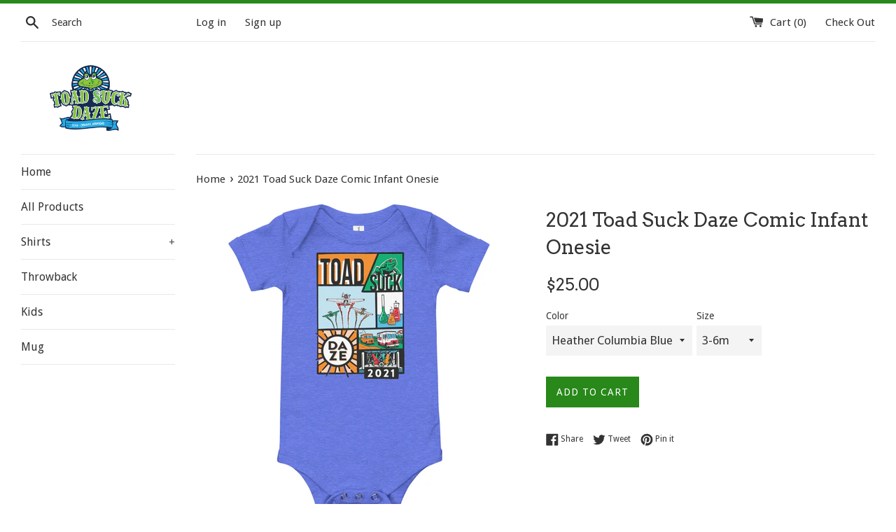

--- FILE ---
content_type: text/html; charset=utf-8
request_url: https://toadsuckstore.com/products/2021-toad-suck-daze-comic-infant-onesie
body_size: 28386
content:
<!doctype html>
<!--[if IE 9]> <html class="ie9 supports-no-js" lang="en"> <![endif]-->
<!--[if (gt IE 9)|!(IE)]><!--> <html class="supports-no-js" lang="en"> <!--<![endif]-->
<head>
  <meta charset="utf-8">
  <meta http-equiv="X-UA-Compatible" content="IE=edge,chrome=1">
  <meta name="viewport" content="width=device-width,initial-scale=1">
  <meta name="theme-color" content="">
  <link rel="canonical" href="https://toadsuckstore.com/products/2021-toad-suck-daze-comic-infant-onesie">

  

  <title>
  2021 Toad Suck Daze Comic Infant Onesie &ndash; Toad Suck Store
  </title>

  
    <meta name="description" content="Dress your baby to the nines with this 100% cotton one piece. It has three snap leg closure for easy changing, a comfortable envelope neckline, and a beautiful print that&#39;s bound to get the baby all happy and giggling. • 100% ring-spun combed cotton • Heather colors are 52% ring-spun combed cotton and 48% polyester • F">
  

  <!-- /snippets/social-meta-tags.liquid -->




<meta property="og:site_name" content="Toad Suck Store">
<meta property="og:url" content="https://toadsuckstore.com/products/2021-toad-suck-daze-comic-infant-onesie">
<meta property="og:title" content="2021 Toad Suck Daze Comic Infant Onesie">
<meta property="og:type" content="product">
<meta property="og:description" content="Dress your baby to the nines with this 100% cotton one piece. It has three snap leg closure for easy changing, a comfortable envelope neckline, and a beautiful print that&#39;s bound to get the baby all happy and giggling. • 100% ring-spun combed cotton • Heather colors are 52% ring-spun combed cotton and 48% polyester • F">

  <meta property="og:price:amount" content="25.00">
  <meta property="og:price:currency" content="USD">

<meta property="og:image" content="http://toadsuckstore.com/cdn/shop/products/baby-short-sleeve-one-piece-white-front-626023e556a05_1200x1200.jpg?v=1650467823"><meta property="og:image" content="http://toadsuckstore.com/cdn/shop/products/baby-short-sleeve-one-piece-heather-columbia-blue-front-626023e5570a4_1200x1200.jpg?v=1650467825"><meta property="og:image" content="http://toadsuckstore.com/cdn/shop/products/baby-short-sleeve-one-piece-athletic-heather-front-626023e5571a8_1200x1200.jpg?v=1650467826">
<meta property="og:image:secure_url" content="https://toadsuckstore.com/cdn/shop/products/baby-short-sleeve-one-piece-white-front-626023e556a05_1200x1200.jpg?v=1650467823"><meta property="og:image:secure_url" content="https://toadsuckstore.com/cdn/shop/products/baby-short-sleeve-one-piece-heather-columbia-blue-front-626023e5570a4_1200x1200.jpg?v=1650467825"><meta property="og:image:secure_url" content="https://toadsuckstore.com/cdn/shop/products/baby-short-sleeve-one-piece-athletic-heather-front-626023e5571a8_1200x1200.jpg?v=1650467826">


<meta name="twitter:card" content="summary_large_image">
<meta name="twitter:title" content="2021 Toad Suck Daze Comic Infant Onesie">
<meta name="twitter:description" content="Dress your baby to the nines with this 100% cotton one piece. It has three snap leg closure for easy changing, a comfortable envelope neckline, and a beautiful print that&#39;s bound to get the baby all happy and giggling. • 100% ring-spun combed cotton • Heather colors are 52% ring-spun combed cotton and 48% polyester • F">


  <script>
    document.documentElement.className = document.documentElement.className.replace('supports-no-js', 'supports-js');

    var theme = {
      mapStrings: {
        addressError: "Error looking up that address",
        addressNoResults: "No results for that address",
        addressQueryLimit: "You have exceeded the Google API usage limit. Consider upgrading to a \u003ca href=\"https:\/\/developers.google.com\/maps\/premium\/usage-limits\"\u003ePremium Plan\u003c\/a\u003e.",
        authError: "There was a problem authenticating your Google Maps account."
      }
    }
  </script>

  <link href="//toadsuckstore.com/cdn/shop/t/2/assets/theme.scss.css?v=126378835485172848321674764912" rel="stylesheet" type="text/css" media="all" />

  <!-- Google Fonts -->
  
    
    
    <link href="//fonts.googleapis.com/css?family=Droid+Sans:400,700" rel="stylesheet" type="text/css" media="all" />
  
  
    
      
      
      <link href="//fonts.googleapis.com/css?family=Arvo:400,700" rel="stylesheet" type="text/css" media="all" />
    
  

  <script>window.performance && window.performance.mark && window.performance.mark('shopify.content_for_header.start');</script><meta id="shopify-digital-wallet" name="shopify-digital-wallet" content="/2114322491/digital_wallets/dialog">
<meta name="shopify-checkout-api-token" content="da90db0c73ba9c28e106cf7a8f9a6546">
<link rel="alternate" type="application/json+oembed" href="https://toadsuckstore.com/products/2021-toad-suck-daze-comic-infant-onesie.oembed">
<script async="async" src="/checkouts/internal/preloads.js?locale=en-US"></script>
<link rel="preconnect" href="https://shop.app" crossorigin="anonymous">
<script async="async" src="https://shop.app/checkouts/internal/preloads.js?locale=en-US&shop_id=2114322491" crossorigin="anonymous"></script>
<script id="apple-pay-shop-capabilities" type="application/json">{"shopId":2114322491,"countryCode":"US","currencyCode":"USD","merchantCapabilities":["supports3DS"],"merchantId":"gid:\/\/shopify\/Shop\/2114322491","merchantName":"Toad Suck Store","requiredBillingContactFields":["postalAddress","email"],"requiredShippingContactFields":["postalAddress","email"],"shippingType":"shipping","supportedNetworks":["visa","masterCard","amex","discover","elo","jcb"],"total":{"type":"pending","label":"Toad Suck Store","amount":"1.00"},"shopifyPaymentsEnabled":true,"supportsSubscriptions":true}</script>
<script id="shopify-features" type="application/json">{"accessToken":"da90db0c73ba9c28e106cf7a8f9a6546","betas":["rich-media-storefront-analytics"],"domain":"toadsuckstore.com","predictiveSearch":true,"shopId":2114322491,"locale":"en"}</script>
<script>var Shopify = Shopify || {};
Shopify.shop = "toad-suck-store.myshopify.com";
Shopify.locale = "en";
Shopify.currency = {"active":"USD","rate":"1.0"};
Shopify.country = "US";
Shopify.theme = {"name":"Simple","id":14143160379,"schema_name":"Simple","schema_version":"4.3.0","theme_store_id":578,"role":"main"};
Shopify.theme.handle = "null";
Shopify.theme.style = {"id":null,"handle":null};
Shopify.cdnHost = "toadsuckstore.com/cdn";
Shopify.routes = Shopify.routes || {};
Shopify.routes.root = "/";</script>
<script type="module">!function(o){(o.Shopify=o.Shopify||{}).modules=!0}(window);</script>
<script>!function(o){function n(){var o=[];function n(){o.push(Array.prototype.slice.apply(arguments))}return n.q=o,n}var t=o.Shopify=o.Shopify||{};t.loadFeatures=n(),t.autoloadFeatures=n()}(window);</script>
<script>
  window.ShopifyPay = window.ShopifyPay || {};
  window.ShopifyPay.apiHost = "shop.app\/pay";
  window.ShopifyPay.redirectState = null;
</script>
<script id="shop-js-analytics" type="application/json">{"pageType":"product"}</script>
<script defer="defer" async type="module" src="//toadsuckstore.com/cdn/shopifycloud/shop-js/modules/v2/client.init-shop-cart-sync_BT-GjEfc.en.esm.js"></script>
<script defer="defer" async type="module" src="//toadsuckstore.com/cdn/shopifycloud/shop-js/modules/v2/chunk.common_D58fp_Oc.esm.js"></script>
<script defer="defer" async type="module" src="//toadsuckstore.com/cdn/shopifycloud/shop-js/modules/v2/chunk.modal_xMitdFEc.esm.js"></script>
<script type="module">
  await import("//toadsuckstore.com/cdn/shopifycloud/shop-js/modules/v2/client.init-shop-cart-sync_BT-GjEfc.en.esm.js");
await import("//toadsuckstore.com/cdn/shopifycloud/shop-js/modules/v2/chunk.common_D58fp_Oc.esm.js");
await import("//toadsuckstore.com/cdn/shopifycloud/shop-js/modules/v2/chunk.modal_xMitdFEc.esm.js");

  window.Shopify.SignInWithShop?.initShopCartSync?.({"fedCMEnabled":true,"windoidEnabled":true});

</script>
<script>
  window.Shopify = window.Shopify || {};
  if (!window.Shopify.featureAssets) window.Shopify.featureAssets = {};
  window.Shopify.featureAssets['shop-js'] = {"shop-cart-sync":["modules/v2/client.shop-cart-sync_DZOKe7Ll.en.esm.js","modules/v2/chunk.common_D58fp_Oc.esm.js","modules/v2/chunk.modal_xMitdFEc.esm.js"],"init-fed-cm":["modules/v2/client.init-fed-cm_B6oLuCjv.en.esm.js","modules/v2/chunk.common_D58fp_Oc.esm.js","modules/v2/chunk.modal_xMitdFEc.esm.js"],"shop-cash-offers":["modules/v2/client.shop-cash-offers_D2sdYoxE.en.esm.js","modules/v2/chunk.common_D58fp_Oc.esm.js","modules/v2/chunk.modal_xMitdFEc.esm.js"],"shop-login-button":["modules/v2/client.shop-login-button_QeVjl5Y3.en.esm.js","modules/v2/chunk.common_D58fp_Oc.esm.js","modules/v2/chunk.modal_xMitdFEc.esm.js"],"pay-button":["modules/v2/client.pay-button_DXTOsIq6.en.esm.js","modules/v2/chunk.common_D58fp_Oc.esm.js","modules/v2/chunk.modal_xMitdFEc.esm.js"],"shop-button":["modules/v2/client.shop-button_DQZHx9pm.en.esm.js","modules/v2/chunk.common_D58fp_Oc.esm.js","modules/v2/chunk.modal_xMitdFEc.esm.js"],"avatar":["modules/v2/client.avatar_BTnouDA3.en.esm.js"],"init-windoid":["modules/v2/client.init-windoid_CR1B-cfM.en.esm.js","modules/v2/chunk.common_D58fp_Oc.esm.js","modules/v2/chunk.modal_xMitdFEc.esm.js"],"init-shop-for-new-customer-accounts":["modules/v2/client.init-shop-for-new-customer-accounts_C_vY_xzh.en.esm.js","modules/v2/client.shop-login-button_QeVjl5Y3.en.esm.js","modules/v2/chunk.common_D58fp_Oc.esm.js","modules/v2/chunk.modal_xMitdFEc.esm.js"],"init-shop-email-lookup-coordinator":["modules/v2/client.init-shop-email-lookup-coordinator_BI7n9ZSv.en.esm.js","modules/v2/chunk.common_D58fp_Oc.esm.js","modules/v2/chunk.modal_xMitdFEc.esm.js"],"init-shop-cart-sync":["modules/v2/client.init-shop-cart-sync_BT-GjEfc.en.esm.js","modules/v2/chunk.common_D58fp_Oc.esm.js","modules/v2/chunk.modal_xMitdFEc.esm.js"],"shop-toast-manager":["modules/v2/client.shop-toast-manager_DiYdP3xc.en.esm.js","modules/v2/chunk.common_D58fp_Oc.esm.js","modules/v2/chunk.modal_xMitdFEc.esm.js"],"init-customer-accounts":["modules/v2/client.init-customer-accounts_D9ZNqS-Q.en.esm.js","modules/v2/client.shop-login-button_QeVjl5Y3.en.esm.js","modules/v2/chunk.common_D58fp_Oc.esm.js","modules/v2/chunk.modal_xMitdFEc.esm.js"],"init-customer-accounts-sign-up":["modules/v2/client.init-customer-accounts-sign-up_iGw4briv.en.esm.js","modules/v2/client.shop-login-button_QeVjl5Y3.en.esm.js","modules/v2/chunk.common_D58fp_Oc.esm.js","modules/v2/chunk.modal_xMitdFEc.esm.js"],"shop-follow-button":["modules/v2/client.shop-follow-button_CqMgW2wH.en.esm.js","modules/v2/chunk.common_D58fp_Oc.esm.js","modules/v2/chunk.modal_xMitdFEc.esm.js"],"checkout-modal":["modules/v2/client.checkout-modal_xHeaAweL.en.esm.js","modules/v2/chunk.common_D58fp_Oc.esm.js","modules/v2/chunk.modal_xMitdFEc.esm.js"],"shop-login":["modules/v2/client.shop-login_D91U-Q7h.en.esm.js","modules/v2/chunk.common_D58fp_Oc.esm.js","modules/v2/chunk.modal_xMitdFEc.esm.js"],"lead-capture":["modules/v2/client.lead-capture_BJmE1dJe.en.esm.js","modules/v2/chunk.common_D58fp_Oc.esm.js","modules/v2/chunk.modal_xMitdFEc.esm.js"],"payment-terms":["modules/v2/client.payment-terms_Ci9AEqFq.en.esm.js","modules/v2/chunk.common_D58fp_Oc.esm.js","modules/v2/chunk.modal_xMitdFEc.esm.js"]};
</script>
<script>(function() {
  var isLoaded = false;
  function asyncLoad() {
    if (isLoaded) return;
    isLoaded = true;
    var urls = ["\/\/cdn.shopify.com\/proxy\/95535874f01beacd1f4b8704f1c0791d4f416eec5bc926d1331113785756e0be\/static.cdn.printful.com\/static\/js\/external\/shopify-product-customizer.js?v=0.28\u0026shop=toad-suck-store.myshopify.com\u0026sp-cache-control=cHVibGljLCBtYXgtYWdlPTkwMA"];
    for (var i = 0; i < urls.length; i++) {
      var s = document.createElement('script');
      s.type = 'text/javascript';
      s.async = true;
      s.src = urls[i];
      var x = document.getElementsByTagName('script')[0];
      x.parentNode.insertBefore(s, x);
    }
  };
  if(window.attachEvent) {
    window.attachEvent('onload', asyncLoad);
  } else {
    window.addEventListener('load', asyncLoad, false);
  }
})();</script>
<script id="__st">var __st={"a":2114322491,"offset":-21600,"reqid":"f2d12512-0898-41d5-a2e5-3b54c73e42e1-1769087295","pageurl":"toadsuckstore.com\/products\/2021-toad-suck-daze-comic-infant-onesie","u":"1af62d2a7254","p":"product","rtyp":"product","rid":7370851844249};</script>
<script>window.ShopifyPaypalV4VisibilityTracking = true;</script>
<script id="captcha-bootstrap">!function(){'use strict';const t='contact',e='account',n='new_comment',o=[[t,t],['blogs',n],['comments',n],[t,'customer']],c=[[e,'customer_login'],[e,'guest_login'],[e,'recover_customer_password'],[e,'create_customer']],r=t=>t.map((([t,e])=>`form[action*='/${t}']:not([data-nocaptcha='true']) input[name='form_type'][value='${e}']`)).join(','),a=t=>()=>t?[...document.querySelectorAll(t)].map((t=>t.form)):[];function s(){const t=[...o],e=r(t);return a(e)}const i='password',u='form_key',d=['recaptcha-v3-token','g-recaptcha-response','h-captcha-response',i],f=()=>{try{return window.sessionStorage}catch{return}},m='__shopify_v',_=t=>t.elements[u];function p(t,e,n=!1){try{const o=window.sessionStorage,c=JSON.parse(o.getItem(e)),{data:r}=function(t){const{data:e,action:n}=t;return t[m]||n?{data:e,action:n}:{data:t,action:n}}(c);for(const[e,n]of Object.entries(r))t.elements[e]&&(t.elements[e].value=n);n&&o.removeItem(e)}catch(o){console.error('form repopulation failed',{error:o})}}const l='form_type',E='cptcha';function T(t){t.dataset[E]=!0}const w=window,h=w.document,L='Shopify',v='ce_forms',y='captcha';let A=!1;((t,e)=>{const n=(g='f06e6c50-85a8-45c8-87d0-21a2b65856fe',I='https://cdn.shopify.com/shopifycloud/storefront-forms-hcaptcha/ce_storefront_forms_captcha_hcaptcha.v1.5.2.iife.js',D={infoText:'Protected by hCaptcha',privacyText:'Privacy',termsText:'Terms'},(t,e,n)=>{const o=w[L][v],c=o.bindForm;if(c)return c(t,g,e,D).then(n);var r;o.q.push([[t,g,e,D],n]),r=I,A||(h.body.append(Object.assign(h.createElement('script'),{id:'captcha-provider',async:!0,src:r})),A=!0)});var g,I,D;w[L]=w[L]||{},w[L][v]=w[L][v]||{},w[L][v].q=[],w[L][y]=w[L][y]||{},w[L][y].protect=function(t,e){n(t,void 0,e),T(t)},Object.freeze(w[L][y]),function(t,e,n,w,h,L){const[v,y,A,g]=function(t,e,n){const i=e?o:[],u=t?c:[],d=[...i,...u],f=r(d),m=r(i),_=r(d.filter((([t,e])=>n.includes(e))));return[a(f),a(m),a(_),s()]}(w,h,L),I=t=>{const e=t.target;return e instanceof HTMLFormElement?e:e&&e.form},D=t=>v().includes(t);t.addEventListener('submit',(t=>{const e=I(t);if(!e)return;const n=D(e)&&!e.dataset.hcaptchaBound&&!e.dataset.recaptchaBound,o=_(e),c=g().includes(e)&&(!o||!o.value);(n||c)&&t.preventDefault(),c&&!n&&(function(t){try{if(!f())return;!function(t){const e=f();if(!e)return;const n=_(t);if(!n)return;const o=n.value;o&&e.removeItem(o)}(t);const e=Array.from(Array(32),(()=>Math.random().toString(36)[2])).join('');!function(t,e){_(t)||t.append(Object.assign(document.createElement('input'),{type:'hidden',name:u})),t.elements[u].value=e}(t,e),function(t,e){const n=f();if(!n)return;const o=[...t.querySelectorAll(`input[type='${i}']`)].map((({name:t})=>t)),c=[...d,...o],r={};for(const[a,s]of new FormData(t).entries())c.includes(a)||(r[a]=s);n.setItem(e,JSON.stringify({[m]:1,action:t.action,data:r}))}(t,e)}catch(e){console.error('failed to persist form',e)}}(e),e.submit())}));const S=(t,e)=>{t&&!t.dataset[E]&&(n(t,e.some((e=>e===t))),T(t))};for(const o of['focusin','change'])t.addEventListener(o,(t=>{const e=I(t);D(e)&&S(e,y())}));const B=e.get('form_key'),M=e.get(l),P=B&&M;t.addEventListener('DOMContentLoaded',(()=>{const t=y();if(P)for(const e of t)e.elements[l].value===M&&p(e,B);[...new Set([...A(),...v().filter((t=>'true'===t.dataset.shopifyCaptcha))])].forEach((e=>S(e,t)))}))}(h,new URLSearchParams(w.location.search),n,t,e,['guest_login'])})(!0,!0)}();</script>
<script integrity="sha256-4kQ18oKyAcykRKYeNunJcIwy7WH5gtpwJnB7kiuLZ1E=" data-source-attribution="shopify.loadfeatures" defer="defer" src="//toadsuckstore.com/cdn/shopifycloud/storefront/assets/storefront/load_feature-a0a9edcb.js" crossorigin="anonymous"></script>
<script crossorigin="anonymous" defer="defer" src="//toadsuckstore.com/cdn/shopifycloud/storefront/assets/shopify_pay/storefront-65b4c6d7.js?v=20250812"></script>
<script data-source-attribution="shopify.dynamic_checkout.dynamic.init">var Shopify=Shopify||{};Shopify.PaymentButton=Shopify.PaymentButton||{isStorefrontPortableWallets:!0,init:function(){window.Shopify.PaymentButton.init=function(){};var t=document.createElement("script");t.src="https://toadsuckstore.com/cdn/shopifycloud/portable-wallets/latest/portable-wallets.en.js",t.type="module",document.head.appendChild(t)}};
</script>
<script data-source-attribution="shopify.dynamic_checkout.buyer_consent">
  function portableWalletsHideBuyerConsent(e){var t=document.getElementById("shopify-buyer-consent"),n=document.getElementById("shopify-subscription-policy-button");t&&n&&(t.classList.add("hidden"),t.setAttribute("aria-hidden","true"),n.removeEventListener("click",e))}function portableWalletsShowBuyerConsent(e){var t=document.getElementById("shopify-buyer-consent"),n=document.getElementById("shopify-subscription-policy-button");t&&n&&(t.classList.remove("hidden"),t.removeAttribute("aria-hidden"),n.addEventListener("click",e))}window.Shopify?.PaymentButton&&(window.Shopify.PaymentButton.hideBuyerConsent=portableWalletsHideBuyerConsent,window.Shopify.PaymentButton.showBuyerConsent=portableWalletsShowBuyerConsent);
</script>
<script data-source-attribution="shopify.dynamic_checkout.cart.bootstrap">document.addEventListener("DOMContentLoaded",(function(){function t(){return document.querySelector("shopify-accelerated-checkout-cart, shopify-accelerated-checkout")}if(t())Shopify.PaymentButton.init();else{new MutationObserver((function(e,n){t()&&(Shopify.PaymentButton.init(),n.disconnect())})).observe(document.body,{childList:!0,subtree:!0})}}));
</script>
<link id="shopify-accelerated-checkout-styles" rel="stylesheet" media="screen" href="https://toadsuckstore.com/cdn/shopifycloud/portable-wallets/latest/accelerated-checkout-backwards-compat.css" crossorigin="anonymous">
<style id="shopify-accelerated-checkout-cart">
        #shopify-buyer-consent {
  margin-top: 1em;
  display: inline-block;
  width: 100%;
}

#shopify-buyer-consent.hidden {
  display: none;
}

#shopify-subscription-policy-button {
  background: none;
  border: none;
  padding: 0;
  text-decoration: underline;
  font-size: inherit;
  cursor: pointer;
}

#shopify-subscription-policy-button::before {
  box-shadow: none;
}

      </style>

<script>window.performance && window.performance.mark && window.performance.mark('shopify.content_for_header.end');</script>

  <script src="//toadsuckstore.com/cdn/shop/t/2/assets/jquery-1.11.0.min.js?v=32460426840832490021523508668" type="text/javascript"></script>
  <script src="//toadsuckstore.com/cdn/shop/t/2/assets/modernizr.min.js?v=44044439420609591321523508669" type="text/javascript"></script>

  <!--[if (gt IE 9)|!(IE)]><!--><script src="//toadsuckstore.com/cdn/shop/t/2/assets/lazysizes.min.js?v=71745035489482760341523508668" async="async"></script><!--<![endif]-->
  <!--[if lte IE 9]><script src="//toadsuckstore.com/cdn/shop/t/2/assets/lazysizes.min.js?v=71745035489482760341523508668"></script><![endif]-->

  
<link href="https://monorail-edge.shopifysvc.com" rel="dns-prefetch">
<script>(function(){if ("sendBeacon" in navigator && "performance" in window) {try {var session_token_from_headers = performance.getEntriesByType('navigation')[0].serverTiming.find(x => x.name == '_s').description;} catch {var session_token_from_headers = undefined;}var session_cookie_matches = document.cookie.match(/_shopify_s=([^;]*)/);var session_token_from_cookie = session_cookie_matches && session_cookie_matches.length === 2 ? session_cookie_matches[1] : "";var session_token = session_token_from_headers || session_token_from_cookie || "";function handle_abandonment_event(e) {var entries = performance.getEntries().filter(function(entry) {return /monorail-edge.shopifysvc.com/.test(entry.name);});if (!window.abandonment_tracked && entries.length === 0) {window.abandonment_tracked = true;var currentMs = Date.now();var navigation_start = performance.timing.navigationStart;var payload = {shop_id: 2114322491,url: window.location.href,navigation_start,duration: currentMs - navigation_start,session_token,page_type: "product"};window.navigator.sendBeacon("https://monorail-edge.shopifysvc.com/v1/produce", JSON.stringify({schema_id: "online_store_buyer_site_abandonment/1.1",payload: payload,metadata: {event_created_at_ms: currentMs,event_sent_at_ms: currentMs}}));}}window.addEventListener('pagehide', handle_abandonment_event);}}());</script>
<script id="web-pixels-manager-setup">(function e(e,d,r,n,o){if(void 0===o&&(o={}),!Boolean(null===(a=null===(i=window.Shopify)||void 0===i?void 0:i.analytics)||void 0===a?void 0:a.replayQueue)){var i,a;window.Shopify=window.Shopify||{};var t=window.Shopify;t.analytics=t.analytics||{};var s=t.analytics;s.replayQueue=[],s.publish=function(e,d,r){return s.replayQueue.push([e,d,r]),!0};try{self.performance.mark("wpm:start")}catch(e){}var l=function(){var e={modern:/Edge?\/(1{2}[4-9]|1[2-9]\d|[2-9]\d{2}|\d{4,})\.\d+(\.\d+|)|Firefox\/(1{2}[4-9]|1[2-9]\d|[2-9]\d{2}|\d{4,})\.\d+(\.\d+|)|Chrom(ium|e)\/(9{2}|\d{3,})\.\d+(\.\d+|)|(Maci|X1{2}).+ Version\/(15\.\d+|(1[6-9]|[2-9]\d|\d{3,})\.\d+)([,.]\d+|)( \(\w+\)|)( Mobile\/\w+|) Safari\/|Chrome.+OPR\/(9{2}|\d{3,})\.\d+\.\d+|(CPU[ +]OS|iPhone[ +]OS|CPU[ +]iPhone|CPU IPhone OS|CPU iPad OS)[ +]+(15[._]\d+|(1[6-9]|[2-9]\d|\d{3,})[._]\d+)([._]\d+|)|Android:?[ /-](13[3-9]|1[4-9]\d|[2-9]\d{2}|\d{4,})(\.\d+|)(\.\d+|)|Android.+Firefox\/(13[5-9]|1[4-9]\d|[2-9]\d{2}|\d{4,})\.\d+(\.\d+|)|Android.+Chrom(ium|e)\/(13[3-9]|1[4-9]\d|[2-9]\d{2}|\d{4,})\.\d+(\.\d+|)|SamsungBrowser\/([2-9]\d|\d{3,})\.\d+/,legacy:/Edge?\/(1[6-9]|[2-9]\d|\d{3,})\.\d+(\.\d+|)|Firefox\/(5[4-9]|[6-9]\d|\d{3,})\.\d+(\.\d+|)|Chrom(ium|e)\/(5[1-9]|[6-9]\d|\d{3,})\.\d+(\.\d+|)([\d.]+$|.*Safari\/(?![\d.]+ Edge\/[\d.]+$))|(Maci|X1{2}).+ Version\/(10\.\d+|(1[1-9]|[2-9]\d|\d{3,})\.\d+)([,.]\d+|)( \(\w+\)|)( Mobile\/\w+|) Safari\/|Chrome.+OPR\/(3[89]|[4-9]\d|\d{3,})\.\d+\.\d+|(CPU[ +]OS|iPhone[ +]OS|CPU[ +]iPhone|CPU IPhone OS|CPU iPad OS)[ +]+(10[._]\d+|(1[1-9]|[2-9]\d|\d{3,})[._]\d+)([._]\d+|)|Android:?[ /-](13[3-9]|1[4-9]\d|[2-9]\d{2}|\d{4,})(\.\d+|)(\.\d+|)|Mobile Safari.+OPR\/([89]\d|\d{3,})\.\d+\.\d+|Android.+Firefox\/(13[5-9]|1[4-9]\d|[2-9]\d{2}|\d{4,})\.\d+(\.\d+|)|Android.+Chrom(ium|e)\/(13[3-9]|1[4-9]\d|[2-9]\d{2}|\d{4,})\.\d+(\.\d+|)|Android.+(UC? ?Browser|UCWEB|U3)[ /]?(15\.([5-9]|\d{2,})|(1[6-9]|[2-9]\d|\d{3,})\.\d+)\.\d+|SamsungBrowser\/(5\.\d+|([6-9]|\d{2,})\.\d+)|Android.+MQ{2}Browser\/(14(\.(9|\d{2,})|)|(1[5-9]|[2-9]\d|\d{3,})(\.\d+|))(\.\d+|)|K[Aa][Ii]OS\/(3\.\d+|([4-9]|\d{2,})\.\d+)(\.\d+|)/},d=e.modern,r=e.legacy,n=navigator.userAgent;return n.match(d)?"modern":n.match(r)?"legacy":"unknown"}(),u="modern"===l?"modern":"legacy",c=(null!=n?n:{modern:"",legacy:""})[u],f=function(e){return[e.baseUrl,"/wpm","/b",e.hashVersion,"modern"===e.buildTarget?"m":"l",".js"].join("")}({baseUrl:d,hashVersion:r,buildTarget:u}),m=function(e){var d=e.version,r=e.bundleTarget,n=e.surface,o=e.pageUrl,i=e.monorailEndpoint;return{emit:function(e){var a=e.status,t=e.errorMsg,s=(new Date).getTime(),l=JSON.stringify({metadata:{event_sent_at_ms:s},events:[{schema_id:"web_pixels_manager_load/3.1",payload:{version:d,bundle_target:r,page_url:o,status:a,surface:n,error_msg:t},metadata:{event_created_at_ms:s}}]});if(!i)return console&&console.warn&&console.warn("[Web Pixels Manager] No Monorail endpoint provided, skipping logging."),!1;try{return self.navigator.sendBeacon.bind(self.navigator)(i,l)}catch(e){}var u=new XMLHttpRequest;try{return u.open("POST",i,!0),u.setRequestHeader("Content-Type","text/plain"),u.send(l),!0}catch(e){return console&&console.warn&&console.warn("[Web Pixels Manager] Got an unhandled error while logging to Monorail."),!1}}}}({version:r,bundleTarget:l,surface:e.surface,pageUrl:self.location.href,monorailEndpoint:e.monorailEndpoint});try{o.browserTarget=l,function(e){var d=e.src,r=e.async,n=void 0===r||r,o=e.onload,i=e.onerror,a=e.sri,t=e.scriptDataAttributes,s=void 0===t?{}:t,l=document.createElement("script"),u=document.querySelector("head"),c=document.querySelector("body");if(l.async=n,l.src=d,a&&(l.integrity=a,l.crossOrigin="anonymous"),s)for(var f in s)if(Object.prototype.hasOwnProperty.call(s,f))try{l.dataset[f]=s[f]}catch(e){}if(o&&l.addEventListener("load",o),i&&l.addEventListener("error",i),u)u.appendChild(l);else{if(!c)throw new Error("Did not find a head or body element to append the script");c.appendChild(l)}}({src:f,async:!0,onload:function(){if(!function(){var e,d;return Boolean(null===(d=null===(e=window.Shopify)||void 0===e?void 0:e.analytics)||void 0===d?void 0:d.initialized)}()){var d=window.webPixelsManager.init(e)||void 0;if(d){var r=window.Shopify.analytics;r.replayQueue.forEach((function(e){var r=e[0],n=e[1],o=e[2];d.publishCustomEvent(r,n,o)})),r.replayQueue=[],r.publish=d.publishCustomEvent,r.visitor=d.visitor,r.initialized=!0}}},onerror:function(){return m.emit({status:"failed",errorMsg:"".concat(f," has failed to load")})},sri:function(e){var d=/^sha384-[A-Za-z0-9+/=]+$/;return"string"==typeof e&&d.test(e)}(c)?c:"",scriptDataAttributes:o}),m.emit({status:"loading"})}catch(e){m.emit({status:"failed",errorMsg:(null==e?void 0:e.message)||"Unknown error"})}}})({shopId: 2114322491,storefrontBaseUrl: "https://toadsuckstore.com",extensionsBaseUrl: "https://extensions.shopifycdn.com/cdn/shopifycloud/web-pixels-manager",monorailEndpoint: "https://monorail-edge.shopifysvc.com/unstable/produce_batch",surface: "storefront-renderer",enabledBetaFlags: ["2dca8a86"],webPixelsConfigList: [{"id":"1153925273","configuration":"{\"storeIdentity\":\"toad-suck-store.myshopify.com\",\"baseURL\":\"https:\\\/\\\/api.printful.com\\\/shopify-pixels\"}","eventPayloadVersion":"v1","runtimeContext":"STRICT","scriptVersion":"74f275712857ab41bea9d998dcb2f9da","type":"APP","apiClientId":156624,"privacyPurposes":["ANALYTICS","MARKETING","SALE_OF_DATA"],"dataSharingAdjustments":{"protectedCustomerApprovalScopes":["read_customer_address","read_customer_email","read_customer_name","read_customer_personal_data","read_customer_phone"]}},{"id":"shopify-app-pixel","configuration":"{}","eventPayloadVersion":"v1","runtimeContext":"STRICT","scriptVersion":"0450","apiClientId":"shopify-pixel","type":"APP","privacyPurposes":["ANALYTICS","MARKETING"]},{"id":"shopify-custom-pixel","eventPayloadVersion":"v1","runtimeContext":"LAX","scriptVersion":"0450","apiClientId":"shopify-pixel","type":"CUSTOM","privacyPurposes":["ANALYTICS","MARKETING"]}],isMerchantRequest: false,initData: {"shop":{"name":"Toad Suck Store","paymentSettings":{"currencyCode":"USD"},"myshopifyDomain":"toad-suck-store.myshopify.com","countryCode":"US","storefrontUrl":"https:\/\/toadsuckstore.com"},"customer":null,"cart":null,"checkout":null,"productVariants":[{"price":{"amount":25.0,"currencyCode":"USD"},"product":{"title":"2021 Toad Suck Daze Comic Infant Onesie","vendor":"Toad Suck Store","id":"7370851844249","untranslatedTitle":"2021 Toad Suck Daze Comic Infant Onesie","url":"\/products\/2021-toad-suck-daze-comic-infant-onesie","type":""},"id":"42067887227033","image":{"src":"\/\/toadsuckstore.com\/cdn\/shop\/products\/baby-short-sleeve-one-piece-heather-columbia-blue-front-626023e5570a4.jpg?v=1650467825"},"sku":"1035115_9454","title":"Heather Columbia Blue \/ 3-6m","untranslatedTitle":"Heather Columbia Blue \/ 3-6m"},{"price":{"amount":25.0,"currencyCode":"USD"},"product":{"title":"2021 Toad Suck Daze Comic Infant Onesie","vendor":"Toad Suck Store","id":"7370851844249","untranslatedTitle":"2021 Toad Suck Daze Comic Infant Onesie","url":"\/products\/2021-toad-suck-daze-comic-infant-onesie","type":""},"id":"42067887259801","image":{"src":"\/\/toadsuckstore.com\/cdn\/shop\/products\/baby-short-sleeve-one-piece-yellow-front-626023e55765e.jpg?v=1650467829"},"sku":"1035115_10329","title":"Yellow \/ 3-6m","untranslatedTitle":"Yellow \/ 3-6m"},{"price":{"amount":25.0,"currencyCode":"USD"},"product":{"title":"2021 Toad Suck Daze Comic Infant Onesie","vendor":"Toad Suck Store","id":"7370851844249","untranslatedTitle":"2021 Toad Suck Daze Comic Infant Onesie","url":"\/products\/2021-toad-suck-daze-comic-infant-onesie","type":""},"id":"42067887292569","image":{"src":"\/\/toadsuckstore.com\/cdn\/shop\/products\/baby-short-sleeve-one-piece-athletic-heather-front-626023e5571a8.jpg?v=1650467826"},"sku":"1035115_10333","title":"Athletic Heather \/ 3-6m","untranslatedTitle":"Athletic Heather \/ 3-6m"},{"price":{"amount":25.0,"currencyCode":"USD"},"product":{"title":"2021 Toad Suck Daze Comic Infant Onesie","vendor":"Toad Suck Store","id":"7370851844249","untranslatedTitle":"2021 Toad Suck Daze Comic Infant Onesie","url":"\/products\/2021-toad-suck-daze-comic-infant-onesie","type":""},"id":"42067887325337","image":{"src":"\/\/toadsuckstore.com\/cdn\/shop\/products\/baby-short-sleeve-one-piece-white-front-626023e556a05.jpg?v=1650467823"},"sku":"1035115_9438","title":"White \/ 3-6m","untranslatedTitle":"White \/ 3-6m"},{"price":{"amount":25.0,"currencyCode":"USD"},"product":{"title":"2021 Toad Suck Daze Comic Infant Onesie","vendor":"Toad Suck Store","id":"7370851844249","untranslatedTitle":"2021 Toad Suck Daze Comic Infant Onesie","url":"\/products\/2021-toad-suck-daze-comic-infant-onesie","type":""},"id":"42067887358105","image":{"src":"\/\/toadsuckstore.com\/cdn\/shop\/products\/baby-short-sleeve-one-piece-pink-front-626023e5574dd.jpg?v=1650467828"},"sku":"1035115_9442","title":"Pink \/ 3-6m","untranslatedTitle":"Pink \/ 3-6m"},{"price":{"amount":25.0,"currencyCode":"USD"},"product":{"title":"2021 Toad Suck Daze Comic Infant Onesie","vendor":"Toad Suck Store","id":"7370851844249","untranslatedTitle":"2021 Toad Suck Daze Comic Infant Onesie","url":"\/products\/2021-toad-suck-daze-comic-infant-onesie","type":""},"id":"42067887390873","image":{"src":"\/\/toadsuckstore.com\/cdn\/shop\/products\/baby-short-sleeve-one-piece-white-front-626023e556a05.jpg?v=1650467823"},"sku":"1035115_9439","title":"White \/ 6-12m","untranslatedTitle":"White \/ 6-12m"},{"price":{"amount":25.0,"currencyCode":"USD"},"product":{"title":"2021 Toad Suck Daze Comic Infant Onesie","vendor":"Toad Suck Store","id":"7370851844249","untranslatedTitle":"2021 Toad Suck Daze Comic Infant Onesie","url":"\/products\/2021-toad-suck-daze-comic-infant-onesie","type":""},"id":"42067887423641","image":{"src":"\/\/toadsuckstore.com\/cdn\/shop\/products\/baby-short-sleeve-one-piece-athletic-heather-front-626023e5571a8.jpg?v=1650467826"},"sku":"1035115_10334","title":"Athletic Heather \/ 6-12m","untranslatedTitle":"Athletic Heather \/ 6-12m"},{"price":{"amount":25.0,"currencyCode":"USD"},"product":{"title":"2021 Toad Suck Daze Comic Infant Onesie","vendor":"Toad Suck Store","id":"7370851844249","untranslatedTitle":"2021 Toad Suck Daze Comic Infant Onesie","url":"\/products\/2021-toad-suck-daze-comic-infant-onesie","type":""},"id":"42067887456409","image":{"src":"\/\/toadsuckstore.com\/cdn\/shop\/products\/baby-short-sleeve-one-piece-pink-front-626023e5574dd.jpg?v=1650467828"},"sku":"1035115_9443","title":"Pink \/ 6-12m","untranslatedTitle":"Pink \/ 6-12m"},{"price":{"amount":25.0,"currencyCode":"USD"},"product":{"title":"2021 Toad Suck Daze Comic Infant Onesie","vendor":"Toad Suck Store","id":"7370851844249","untranslatedTitle":"2021 Toad Suck Daze Comic Infant Onesie","url":"\/products\/2021-toad-suck-daze-comic-infant-onesie","type":""},"id":"42067887489177","image":{"src":"\/\/toadsuckstore.com\/cdn\/shop\/products\/baby-short-sleeve-one-piece-heather-columbia-blue-front-626023e5570a4.jpg?v=1650467825"},"sku":"1035115_9455","title":"Heather Columbia Blue \/ 6-12m","untranslatedTitle":"Heather Columbia Blue \/ 6-12m"},{"price":{"amount":25.0,"currencyCode":"USD"},"product":{"title":"2021 Toad Suck Daze Comic Infant Onesie","vendor":"Toad Suck Store","id":"7370851844249","untranslatedTitle":"2021 Toad Suck Daze Comic Infant Onesie","url":"\/products\/2021-toad-suck-daze-comic-infant-onesie","type":""},"id":"42067887521945","image":{"src":"\/\/toadsuckstore.com\/cdn\/shop\/products\/baby-short-sleeve-one-piece-yellow-front-626023e55765e.jpg?v=1650467829"},"sku":"1035115_10330","title":"Yellow \/ 6-12m","untranslatedTitle":"Yellow \/ 6-12m"},{"price":{"amount":25.0,"currencyCode":"USD"},"product":{"title":"2021 Toad Suck Daze Comic Infant Onesie","vendor":"Toad Suck Store","id":"7370851844249","untranslatedTitle":"2021 Toad Suck Daze Comic Infant Onesie","url":"\/products\/2021-toad-suck-daze-comic-infant-onesie","type":""},"id":"42067887554713","image":{"src":"\/\/toadsuckstore.com\/cdn\/shop\/products\/baby-short-sleeve-one-piece-white-front-626023e556a05.jpg?v=1650467823"},"sku":"1035115_9440","title":"White \/ 12-18m","untranslatedTitle":"White \/ 12-18m"},{"price":{"amount":25.0,"currencyCode":"USD"},"product":{"title":"2021 Toad Suck Daze Comic Infant Onesie","vendor":"Toad Suck Store","id":"7370851844249","untranslatedTitle":"2021 Toad Suck Daze Comic Infant Onesie","url":"\/products\/2021-toad-suck-daze-comic-infant-onesie","type":""},"id":"42067887620249","image":{"src":"\/\/toadsuckstore.com\/cdn\/shop\/products\/baby-short-sleeve-one-piece-yellow-front-626023e55765e.jpg?v=1650467829"},"sku":"1035115_10331","title":"Yellow \/ 12-18m","untranslatedTitle":"Yellow \/ 12-18m"},{"price":{"amount":25.0,"currencyCode":"USD"},"product":{"title":"2021 Toad Suck Daze Comic Infant Onesie","vendor":"Toad Suck Store","id":"7370851844249","untranslatedTitle":"2021 Toad Suck Daze Comic Infant Onesie","url":"\/products\/2021-toad-suck-daze-comic-infant-onesie","type":""},"id":"42067887653017","image":{"src":"\/\/toadsuckstore.com\/cdn\/shop\/products\/baby-short-sleeve-one-piece-pink-front-626023e5574dd.jpg?v=1650467828"},"sku":"1035115_9444","title":"Pink \/ 12-18m","untranslatedTitle":"Pink \/ 12-18m"},{"price":{"amount":25.0,"currencyCode":"USD"},"product":{"title":"2021 Toad Suck Daze Comic Infant Onesie","vendor":"Toad Suck Store","id":"7370851844249","untranslatedTitle":"2021 Toad Suck Daze Comic Infant Onesie","url":"\/products\/2021-toad-suck-daze-comic-infant-onesie","type":""},"id":"42067887685785","image":{"src":"\/\/toadsuckstore.com\/cdn\/shop\/products\/baby-short-sleeve-one-piece-athletic-heather-front-626023e5571a8.jpg?v=1650467826"},"sku":"1035115_10335","title":"Athletic Heather \/ 12-18m","untranslatedTitle":"Athletic Heather \/ 12-18m"},{"price":{"amount":25.0,"currencyCode":"USD"},"product":{"title":"2021 Toad Suck Daze Comic Infant Onesie","vendor":"Toad Suck Store","id":"7370851844249","untranslatedTitle":"2021 Toad Suck Daze Comic Infant Onesie","url":"\/products\/2021-toad-suck-daze-comic-infant-onesie","type":""},"id":"42067887718553","image":{"src":"\/\/toadsuckstore.com\/cdn\/shop\/products\/baby-short-sleeve-one-piece-heather-columbia-blue-front-626023e5570a4.jpg?v=1650467825"},"sku":"1035115_9456","title":"Heather Columbia Blue \/ 12-18m","untranslatedTitle":"Heather Columbia Blue \/ 12-18m"},{"price":{"amount":25.0,"currencyCode":"USD"},"product":{"title":"2021 Toad Suck Daze Comic Infant Onesie","vendor":"Toad Suck Store","id":"7370851844249","untranslatedTitle":"2021 Toad Suck Daze Comic Infant Onesie","url":"\/products\/2021-toad-suck-daze-comic-infant-onesie","type":""},"id":"42067887751321","image":{"src":"\/\/toadsuckstore.com\/cdn\/shop\/products\/baby-short-sleeve-one-piece-pink-front-626023e5574dd.jpg?v=1650467828"},"sku":"1035115_9445","title":"Pink \/ 18-24m","untranslatedTitle":"Pink \/ 18-24m"},{"price":{"amount":25.0,"currencyCode":"USD"},"product":{"title":"2021 Toad Suck Daze Comic Infant Onesie","vendor":"Toad Suck Store","id":"7370851844249","untranslatedTitle":"2021 Toad Suck Daze Comic Infant Onesie","url":"\/products\/2021-toad-suck-daze-comic-infant-onesie","type":""},"id":"42067887784089","image":{"src":"\/\/toadsuckstore.com\/cdn\/shop\/products\/baby-short-sleeve-one-piece-athletic-heather-front-626023e5571a8.jpg?v=1650467826"},"sku":"1035115_10336","title":"Athletic Heather \/ 18-24m","untranslatedTitle":"Athletic Heather \/ 18-24m"},{"price":{"amount":25.0,"currencyCode":"USD"},"product":{"title":"2021 Toad Suck Daze Comic Infant Onesie","vendor":"Toad Suck Store","id":"7370851844249","untranslatedTitle":"2021 Toad Suck Daze Comic Infant Onesie","url":"\/products\/2021-toad-suck-daze-comic-infant-onesie","type":""},"id":"42067887816857","image":{"src":"\/\/toadsuckstore.com\/cdn\/shop\/products\/baby-short-sleeve-one-piece-yellow-front-626023e55765e.jpg?v=1650467829"},"sku":"1035115_10332","title":"Yellow \/ 18-24m","untranslatedTitle":"Yellow \/ 18-24m"},{"price":{"amount":25.0,"currencyCode":"USD"},"product":{"title":"2021 Toad Suck Daze Comic Infant Onesie","vendor":"Toad Suck Store","id":"7370851844249","untranslatedTitle":"2021 Toad Suck Daze Comic Infant Onesie","url":"\/products\/2021-toad-suck-daze-comic-infant-onesie","type":""},"id":"42067887849625","image":{"src":"\/\/toadsuckstore.com\/cdn\/shop\/products\/baby-short-sleeve-one-piece-heather-columbia-blue-front-626023e5570a4.jpg?v=1650467825"},"sku":"1035115_9457","title":"Heather Columbia Blue \/ 18-24m","untranslatedTitle":"Heather Columbia Blue \/ 18-24m"},{"price":{"amount":25.0,"currencyCode":"USD"},"product":{"title":"2021 Toad Suck Daze Comic Infant Onesie","vendor":"Toad Suck Store","id":"7370851844249","untranslatedTitle":"2021 Toad Suck Daze Comic Infant Onesie","url":"\/products\/2021-toad-suck-daze-comic-infant-onesie","type":""},"id":"42067887882393","image":{"src":"\/\/toadsuckstore.com\/cdn\/shop\/products\/baby-short-sleeve-one-piece-white-front-626023e556a05.jpg?v=1650467823"},"sku":"1035115_9441","title":"White \/ 18-24m","untranslatedTitle":"White \/ 18-24m"}],"purchasingCompany":null},},"https://toadsuckstore.com/cdn","fcfee988w5aeb613cpc8e4bc33m6693e112",{"modern":"","legacy":""},{"shopId":"2114322491","storefrontBaseUrl":"https:\/\/toadsuckstore.com","extensionBaseUrl":"https:\/\/extensions.shopifycdn.com\/cdn\/shopifycloud\/web-pixels-manager","surface":"storefront-renderer","enabledBetaFlags":"[\"2dca8a86\"]","isMerchantRequest":"false","hashVersion":"fcfee988w5aeb613cpc8e4bc33m6693e112","publish":"custom","events":"[[\"page_viewed\",{}],[\"product_viewed\",{\"productVariant\":{\"price\":{\"amount\":25.0,\"currencyCode\":\"USD\"},\"product\":{\"title\":\"2021 Toad Suck Daze Comic Infant Onesie\",\"vendor\":\"Toad Suck Store\",\"id\":\"7370851844249\",\"untranslatedTitle\":\"2021 Toad Suck Daze Comic Infant Onesie\",\"url\":\"\/products\/2021-toad-suck-daze-comic-infant-onesie\",\"type\":\"\"},\"id\":\"42067887227033\",\"image\":{\"src\":\"\/\/toadsuckstore.com\/cdn\/shop\/products\/baby-short-sleeve-one-piece-heather-columbia-blue-front-626023e5570a4.jpg?v=1650467825\"},\"sku\":\"1035115_9454\",\"title\":\"Heather Columbia Blue \/ 3-6m\",\"untranslatedTitle\":\"Heather Columbia Blue \/ 3-6m\"}}]]"});</script><script>
  window.ShopifyAnalytics = window.ShopifyAnalytics || {};
  window.ShopifyAnalytics.meta = window.ShopifyAnalytics.meta || {};
  window.ShopifyAnalytics.meta.currency = 'USD';
  var meta = {"product":{"id":7370851844249,"gid":"gid:\/\/shopify\/Product\/7370851844249","vendor":"Toad Suck Store","type":"","handle":"2021-toad-suck-daze-comic-infant-onesie","variants":[{"id":42067887227033,"price":2500,"name":"2021 Toad Suck Daze Comic Infant Onesie - Heather Columbia Blue \/ 3-6m","public_title":"Heather Columbia Blue \/ 3-6m","sku":"1035115_9454"},{"id":42067887259801,"price":2500,"name":"2021 Toad Suck Daze Comic Infant Onesie - Yellow \/ 3-6m","public_title":"Yellow \/ 3-6m","sku":"1035115_10329"},{"id":42067887292569,"price":2500,"name":"2021 Toad Suck Daze Comic Infant Onesie - Athletic Heather \/ 3-6m","public_title":"Athletic Heather \/ 3-6m","sku":"1035115_10333"},{"id":42067887325337,"price":2500,"name":"2021 Toad Suck Daze Comic Infant Onesie - White \/ 3-6m","public_title":"White \/ 3-6m","sku":"1035115_9438"},{"id":42067887358105,"price":2500,"name":"2021 Toad Suck Daze Comic Infant Onesie - Pink \/ 3-6m","public_title":"Pink \/ 3-6m","sku":"1035115_9442"},{"id":42067887390873,"price":2500,"name":"2021 Toad Suck Daze Comic Infant Onesie - White \/ 6-12m","public_title":"White \/ 6-12m","sku":"1035115_9439"},{"id":42067887423641,"price":2500,"name":"2021 Toad Suck Daze Comic Infant Onesie - Athletic Heather \/ 6-12m","public_title":"Athletic Heather \/ 6-12m","sku":"1035115_10334"},{"id":42067887456409,"price":2500,"name":"2021 Toad Suck Daze Comic Infant Onesie - Pink \/ 6-12m","public_title":"Pink \/ 6-12m","sku":"1035115_9443"},{"id":42067887489177,"price":2500,"name":"2021 Toad Suck Daze Comic Infant Onesie - Heather Columbia Blue \/ 6-12m","public_title":"Heather Columbia Blue \/ 6-12m","sku":"1035115_9455"},{"id":42067887521945,"price":2500,"name":"2021 Toad Suck Daze Comic Infant Onesie - Yellow \/ 6-12m","public_title":"Yellow \/ 6-12m","sku":"1035115_10330"},{"id":42067887554713,"price":2500,"name":"2021 Toad Suck Daze Comic Infant Onesie - White \/ 12-18m","public_title":"White \/ 12-18m","sku":"1035115_9440"},{"id":42067887620249,"price":2500,"name":"2021 Toad Suck Daze Comic Infant Onesie - Yellow \/ 12-18m","public_title":"Yellow \/ 12-18m","sku":"1035115_10331"},{"id":42067887653017,"price":2500,"name":"2021 Toad Suck Daze Comic Infant Onesie - Pink \/ 12-18m","public_title":"Pink \/ 12-18m","sku":"1035115_9444"},{"id":42067887685785,"price":2500,"name":"2021 Toad Suck Daze Comic Infant Onesie - Athletic Heather \/ 12-18m","public_title":"Athletic Heather \/ 12-18m","sku":"1035115_10335"},{"id":42067887718553,"price":2500,"name":"2021 Toad Suck Daze Comic Infant Onesie - Heather Columbia Blue \/ 12-18m","public_title":"Heather Columbia Blue \/ 12-18m","sku":"1035115_9456"},{"id":42067887751321,"price":2500,"name":"2021 Toad Suck Daze Comic Infant Onesie - Pink \/ 18-24m","public_title":"Pink \/ 18-24m","sku":"1035115_9445"},{"id":42067887784089,"price":2500,"name":"2021 Toad Suck Daze Comic Infant Onesie - Athletic Heather \/ 18-24m","public_title":"Athletic Heather \/ 18-24m","sku":"1035115_10336"},{"id":42067887816857,"price":2500,"name":"2021 Toad Suck Daze Comic Infant Onesie - Yellow \/ 18-24m","public_title":"Yellow \/ 18-24m","sku":"1035115_10332"},{"id":42067887849625,"price":2500,"name":"2021 Toad Suck Daze Comic Infant Onesie - Heather Columbia Blue \/ 18-24m","public_title":"Heather Columbia Blue \/ 18-24m","sku":"1035115_9457"},{"id":42067887882393,"price":2500,"name":"2021 Toad Suck Daze Comic Infant Onesie - White \/ 18-24m","public_title":"White \/ 18-24m","sku":"1035115_9441"}],"remote":false},"page":{"pageType":"product","resourceType":"product","resourceId":7370851844249,"requestId":"f2d12512-0898-41d5-a2e5-3b54c73e42e1-1769087295"}};
  for (var attr in meta) {
    window.ShopifyAnalytics.meta[attr] = meta[attr];
  }
</script>
<script class="analytics">
  (function () {
    var customDocumentWrite = function(content) {
      var jquery = null;

      if (window.jQuery) {
        jquery = window.jQuery;
      } else if (window.Checkout && window.Checkout.$) {
        jquery = window.Checkout.$;
      }

      if (jquery) {
        jquery('body').append(content);
      }
    };

    var hasLoggedConversion = function(token) {
      if (token) {
        return document.cookie.indexOf('loggedConversion=' + token) !== -1;
      }
      return false;
    }

    var setCookieIfConversion = function(token) {
      if (token) {
        var twoMonthsFromNow = new Date(Date.now());
        twoMonthsFromNow.setMonth(twoMonthsFromNow.getMonth() + 2);

        document.cookie = 'loggedConversion=' + token + '; expires=' + twoMonthsFromNow;
      }
    }

    var trekkie = window.ShopifyAnalytics.lib = window.trekkie = window.trekkie || [];
    if (trekkie.integrations) {
      return;
    }
    trekkie.methods = [
      'identify',
      'page',
      'ready',
      'track',
      'trackForm',
      'trackLink'
    ];
    trekkie.factory = function(method) {
      return function() {
        var args = Array.prototype.slice.call(arguments);
        args.unshift(method);
        trekkie.push(args);
        return trekkie;
      };
    };
    for (var i = 0; i < trekkie.methods.length; i++) {
      var key = trekkie.methods[i];
      trekkie[key] = trekkie.factory(key);
    }
    trekkie.load = function(config) {
      trekkie.config = config || {};
      trekkie.config.initialDocumentCookie = document.cookie;
      var first = document.getElementsByTagName('script')[0];
      var script = document.createElement('script');
      script.type = 'text/javascript';
      script.onerror = function(e) {
        var scriptFallback = document.createElement('script');
        scriptFallback.type = 'text/javascript';
        scriptFallback.onerror = function(error) {
                var Monorail = {
      produce: function produce(monorailDomain, schemaId, payload) {
        var currentMs = new Date().getTime();
        var event = {
          schema_id: schemaId,
          payload: payload,
          metadata: {
            event_created_at_ms: currentMs,
            event_sent_at_ms: currentMs
          }
        };
        return Monorail.sendRequest("https://" + monorailDomain + "/v1/produce", JSON.stringify(event));
      },
      sendRequest: function sendRequest(endpointUrl, payload) {
        // Try the sendBeacon API
        if (window && window.navigator && typeof window.navigator.sendBeacon === 'function' && typeof window.Blob === 'function' && !Monorail.isIos12()) {
          var blobData = new window.Blob([payload], {
            type: 'text/plain'
          });

          if (window.navigator.sendBeacon(endpointUrl, blobData)) {
            return true;
          } // sendBeacon was not successful

        } // XHR beacon

        var xhr = new XMLHttpRequest();

        try {
          xhr.open('POST', endpointUrl);
          xhr.setRequestHeader('Content-Type', 'text/plain');
          xhr.send(payload);
        } catch (e) {
          console.log(e);
        }

        return false;
      },
      isIos12: function isIos12() {
        return window.navigator.userAgent.lastIndexOf('iPhone; CPU iPhone OS 12_') !== -1 || window.navigator.userAgent.lastIndexOf('iPad; CPU OS 12_') !== -1;
      }
    };
    Monorail.produce('monorail-edge.shopifysvc.com',
      'trekkie_storefront_load_errors/1.1',
      {shop_id: 2114322491,
      theme_id: 14143160379,
      app_name: "storefront",
      context_url: window.location.href,
      source_url: "//toadsuckstore.com/cdn/s/trekkie.storefront.1bbfab421998800ff09850b62e84b8915387986d.min.js"});

        };
        scriptFallback.async = true;
        scriptFallback.src = '//toadsuckstore.com/cdn/s/trekkie.storefront.1bbfab421998800ff09850b62e84b8915387986d.min.js';
        first.parentNode.insertBefore(scriptFallback, first);
      };
      script.async = true;
      script.src = '//toadsuckstore.com/cdn/s/trekkie.storefront.1bbfab421998800ff09850b62e84b8915387986d.min.js';
      first.parentNode.insertBefore(script, first);
    };
    trekkie.load(
      {"Trekkie":{"appName":"storefront","development":false,"defaultAttributes":{"shopId":2114322491,"isMerchantRequest":null,"themeId":14143160379,"themeCityHash":"11515139519120926636","contentLanguage":"en","currency":"USD","eventMetadataId":"5e10474d-cabc-4ec2-ab37-626261f77a59"},"isServerSideCookieWritingEnabled":true,"monorailRegion":"shop_domain","enabledBetaFlags":["65f19447"]},"Session Attribution":{},"S2S":{"facebookCapiEnabled":false,"source":"trekkie-storefront-renderer","apiClientId":580111}}
    );

    var loaded = false;
    trekkie.ready(function() {
      if (loaded) return;
      loaded = true;

      window.ShopifyAnalytics.lib = window.trekkie;

      var originalDocumentWrite = document.write;
      document.write = customDocumentWrite;
      try { window.ShopifyAnalytics.merchantGoogleAnalytics.call(this); } catch(error) {};
      document.write = originalDocumentWrite;

      window.ShopifyAnalytics.lib.page(null,{"pageType":"product","resourceType":"product","resourceId":7370851844249,"requestId":"f2d12512-0898-41d5-a2e5-3b54c73e42e1-1769087295","shopifyEmitted":true});

      var match = window.location.pathname.match(/checkouts\/(.+)\/(thank_you|post_purchase)/)
      var token = match? match[1]: undefined;
      if (!hasLoggedConversion(token)) {
        setCookieIfConversion(token);
        window.ShopifyAnalytics.lib.track("Viewed Product",{"currency":"USD","variantId":42067887227033,"productId":7370851844249,"productGid":"gid:\/\/shopify\/Product\/7370851844249","name":"2021 Toad Suck Daze Comic Infant Onesie - Heather Columbia Blue \/ 3-6m","price":"25.00","sku":"1035115_9454","brand":"Toad Suck Store","variant":"Heather Columbia Blue \/ 3-6m","category":"","nonInteraction":true,"remote":false},undefined,undefined,{"shopifyEmitted":true});
      window.ShopifyAnalytics.lib.track("monorail:\/\/trekkie_storefront_viewed_product\/1.1",{"currency":"USD","variantId":42067887227033,"productId":7370851844249,"productGid":"gid:\/\/shopify\/Product\/7370851844249","name":"2021 Toad Suck Daze Comic Infant Onesie - Heather Columbia Blue \/ 3-6m","price":"25.00","sku":"1035115_9454","brand":"Toad Suck Store","variant":"Heather Columbia Blue \/ 3-6m","category":"","nonInteraction":true,"remote":false,"referer":"https:\/\/toadsuckstore.com\/products\/2021-toad-suck-daze-comic-infant-onesie"});
      }
    });


        var eventsListenerScript = document.createElement('script');
        eventsListenerScript.async = true;
        eventsListenerScript.src = "//toadsuckstore.com/cdn/shopifycloud/storefront/assets/shop_events_listener-3da45d37.js";
        document.getElementsByTagName('head')[0].appendChild(eventsListenerScript);

})();</script>
<script
  defer
  src="https://toadsuckstore.com/cdn/shopifycloud/perf-kit/shopify-perf-kit-3.0.4.min.js"
  data-application="storefront-renderer"
  data-shop-id="2114322491"
  data-render-region="gcp-us-central1"
  data-page-type="product"
  data-theme-instance-id="14143160379"
  data-theme-name="Simple"
  data-theme-version="4.3.0"
  data-monorail-region="shop_domain"
  data-resource-timing-sampling-rate="10"
  data-shs="true"
  data-shs-beacon="true"
  data-shs-export-with-fetch="true"
  data-shs-logs-sample-rate="1"
  data-shs-beacon-endpoint="https://toadsuckstore.com/api/collect"
></script>
</head>

<body id="2021-toad-suck-daze-comic-infant-onesie" class="template-product">

  <a class="in-page-link visually-hidden skip-link" href="#MainContent">Skip to content</a>

  <div id="shopify-section-header" class="shopify-section">
  <div class="page-border"></div>





  <style>
    .site-header__logo {
      width: 200px;
    }
    #HeaderLogoWrapper {
      max-width: 200px !important;
    }
  </style>


<div class="site-wrapper">
  <div class="top-bar grid">

    <div class="grid__item medium-up--one-fifth small--one-half">
      <div class="top-bar__search">
        <a href="/search" class="medium-up--hide">
          <svg aria-hidden="true" focusable="false" role="presentation" class="icon icon-search" viewBox="0 0 20 20"><path fill="#444" d="M18.64 17.02l-5.31-5.31c.81-1.08 1.26-2.43 1.26-3.87C14.5 4.06 11.44 1 7.75 1S1 4.06 1 7.75s3.06 6.75 6.75 6.75c1.44 0 2.79-.45 3.87-1.26l5.31 5.31c.45.45 1.26.54 1.71.09.45-.36.45-1.17 0-1.62zM3.25 7.75c0-2.52 1.98-4.5 4.5-4.5s4.5 1.98 4.5 4.5-1.98 4.5-4.5 4.5-4.5-1.98-4.5-4.5z"/></svg>
        </a>
        <form action="/search" method="get" class="search-bar small--hide" role="search">
          
          <button type="submit" class="search-bar__submit">
            <svg aria-hidden="true" focusable="false" role="presentation" class="icon icon-search" viewBox="0 0 20 20"><path fill="#444" d="M18.64 17.02l-5.31-5.31c.81-1.08 1.26-2.43 1.26-3.87C14.5 4.06 11.44 1 7.75 1S1 4.06 1 7.75s3.06 6.75 6.75 6.75c1.44 0 2.79-.45 3.87-1.26l5.31 5.31c.45.45 1.26.54 1.71.09.45-.36.45-1.17 0-1.62zM3.25 7.75c0-2.52 1.98-4.5 4.5-4.5s4.5 1.98 4.5 4.5-1.98 4.5-4.5 4.5-4.5-1.98-4.5-4.5z"/></svg>
            <span class="icon__fallback-text">Search</span>
          </button>
          <input type="search" name="q" class="search-bar__input" value="" placeholder="Search" aria-label="Search">
        </form>
      </div>
    </div>

    
      <div class="grid__item medium-up--two-fifths small--hide">
        <span class="customer-links small--hide">
          
            <a href="https://toadsuckstore.com/customer_authentication/redirect?locale=en&amp;region_country=US" id="customer_login_link">Log in</a>
            <span class="vertical-divider"></span>
            <a href="https://shopify.com/2114322491/account?locale=en" id="customer_register_link">Sign up</a>
          
        </span>
      </div>
    

    <div class="grid__item  medium-up--two-fifths  small--one-half text-right">
      <a href="/cart" class="site-header__cart">
        <svg aria-hidden="true" focusable="false" role="presentation" class="icon icon-cart" viewBox="0 0 20 20"><path fill="#444" d="M18.936 5.564c-.144-.175-.35-.207-.55-.207h-.003L6.774 4.286c-.272 0-.417.089-.491.18-.079.096-.16.263-.094.585l2.016 5.705c.163.407.642.673 1.068.673h8.401c.433 0 .854-.285.941-.725l.484-4.571c.045-.221-.015-.388-.163-.567z"/><path fill="#444" d="M17.107 12.5H7.659L4.98 4.117l-.362-1.059c-.138-.401-.292-.559-.695-.559H.924c-.411 0-.748.303-.748.714s.337.714.748.714h2.413l3.002 9.48c.126.38.295.52.942.52h9.825c.411 0 .748-.303.748-.714s-.336-.714-.748-.714zM10.424 16.23a1.498 1.498 0 1 1-2.997 0 1.498 1.498 0 0 1 2.997 0zM16.853 16.23a1.498 1.498 0 1 1-2.997 0 1.498 1.498 0 0 1 2.997 0z"/></svg>
        <span class="small--hide">
          Cart
          (<span id="CartCount">0</span>)
        </span>
      </a>
      <span class="vertical-divider small--hide"></span>
      <a href="/cart" class="site-header__cart small--hide">
        Check Out
      </a>
    </div>
  </div>

  <hr class="small--hide hr--border">

  <header class="site-header grid medium-up--grid--table" role="banner">
    <div class="grid__item small--text-center">
      <div itemscope itemtype="http://schema.org/Organization">
        

        <style>
  
  
  
    #HeaderLogo {
      max-width: 200px;
      max-height: 100.0px;
    }
    #HeaderLogoWrapper {
      max-width: 200px;
    }
  

  
</style>


        
          <div id="HeaderLogoWrapper" class="supports-js">
            <a href="/" itemprop="url" style="padding-top:50.0%; display: block;">
              <img id="HeaderLogo"
                   class="lazyload"
                   src="//toadsuckstore.com/cdn/shop/files/tsd2018slider_150x150.png?v=1613674329"
                   data-src="//toadsuckstore.com/cdn/shop/files/tsd2018slider_{width}x.png?v=1613674329"
                   data-widths="[180, 360, 540, 720, 900, 1080, 1296, 1512, 1728, 2048]"
                   data-aspectratio="1.0"
                   data-sizes="auto"
                   alt="Toad Suck Store"
                   itemprop="logo">
            </a>
          </div>
          <noscript>
            
            <a href="/" itemprop="url">
              <img class="site-header__logo" src="//toadsuckstore.com/cdn/shop/files/tsd2018slider_200x.png?v=1613674329"
              srcset="//toadsuckstore.com/cdn/shop/files/tsd2018slider_200x.png?v=1613674329 1x, //toadsuckstore.com/cdn/shop/files/tsd2018slider_200x@2x.png?v=1613674329 2x"
              alt="Toad Suck Store"
              itemprop="logo">
            </a>
          </noscript>
          
        
      </div>
    </div>
    
  </header>
</div>


</div>

    

  <div class="site-wrapper">

    <div class="grid">

      <div id="shopify-section-sidebar" class="shopify-section"><div data-section-id="sidebar" data-section-type="sidebar-section">
  <nav class="grid__item small--text-center medium-up--one-fifth" role="navigation">
    <hr class="hr--small medium-up--hide">
    <button id="ToggleMobileMenu" class="mobile-menu-icon medium-up--hide" aria-haspopup="true" aria-owns="SiteNav">
      <span class="line"></span>
      <span class="line"></span>
      <span class="line"></span>
      <span class="line"></span>
      <span class="icon__fallback-text">Menu</span>
    </button>
    <div id="SiteNav" class="site-nav" role="menu">
      <ul class="list--nav">
        
          
          
            <li class="site-nav__item">
              <a href="/" class="site-nav__link">Home</a>
            </li>
          
        
          
          
            <li class="site-nav__item">
              <a href="/collections/all" class="site-nav__link">All Products</a>
            </li>
          
        
          
          
            

            

            <li class="site-nav--has-submenu site-nav__item">
              <button class="site-nav__link btn--link site-nav__expand" aria-expanded="false" aria-controls="Collapsible-3">
                Shirts
                <span class="site-nav__link__text" aria-hidden="true">+</span>
              </button>
              <ul id="Collapsible-3" class="site-nav__submenu site-nav__submenu--collapsed" aria-hidden="true" style="display: none;">
                
                  
                    <li >
                      <a href="/collections/shirts" class="site-nav__link">All</a>
                    </li>
                  
                
                  
                    <li >
                      <a href="/collections/2022-t-shirts" class="site-nav__link">2022</a>
                    </li>
                  
                
                  
                    <li >
                      <a href="/collections/2021-t-shirts" class="site-nav__link">2021</a>
                    </li>
                  
                
                  
                    <li >
                      <a href="/collections/2020-t-shirts" class="site-nav__link">2020</a>
                    </li>
                  
                
                  
                    <li >
                      <a href="/collections/2019-t-shirts" class="site-nav__link">2019</a>
                    </li>
                  
                
                  
                    <li >
                      <a href="/collections/2018-t-shirts" class="site-nav__link">2018</a>
                    </li>
                  
                
              </ul>
            </li>
          
        
          
          
            <li class="site-nav__item">
              <a href="/collections/vintage" class="site-nav__link">Throwback</a>
            </li>
          
        
          
          
            <li class="site-nav__item">
              <a href="/collections/kids" class="site-nav__link">Kids</a>
            </li>
          
        
          
          
            <li class="site-nav__item">
              <a href="/collections/mugs" class="site-nav__link">Mug</a>
            </li>
          
        
        
          
            <li>
              <a href="/account/login" class="site-nav__link site-nav--account medium-up--hide">Log in</a>
            </li>
            <li>
              <a href="/account/register" class="site-nav__link site-nav--account medium-up--hide">Sign up</a>
            </li>
          
        
      </ul>
      <ul class="list--inline social-links">
        
        
        
        
        
        
        
        
        
        
        
      </ul>
    </div>
    <hr class="medium-up--hide hr--small ">
  </nav>
</div>


</div>

      <main class="main-content grid__item medium-up--four-fifths" id="MainContent" role="main">
        
          <hr class="hr--border-top small--hide">
        
        
          
<nav class="breadcrumb-nav small--text-center" aria-label="You are here">
  <span itemscope itemtype="http://data-vocabulary.org/Breadcrumb">
    <a href="/" itemprop="url" title="Back to the frontpage">
      <span itemprop="title">Home</span>
    </a>
    <span class="breadcrumb-nav__separator" aria-hidden="true">›</span>
  </span>
  
    
    2021 Toad Suck Daze Comic Infant Onesie
  
</nav>

        
        

<div id="shopify-section-product-template" class="shopify-section"><!-- /templates/product.liquid -->
<div itemscope itemtype="http://schema.org/Product" id="ProductSection" data-section-id="product-template" data-section-type="product-template" data-image-zoom-type="lightbox" data-show-extra-tab="false" data-extra-tab-content="" data-cart-enable-ajax="true" data-enable-history-state="true">

  <meta itemprop="name" content="2021 Toad Suck Daze Comic Infant Onesie">
  <meta itemprop="url" content="https://toadsuckstore.com/products/2021-toad-suck-daze-comic-infant-onesie">
  <meta itemprop="image" content="//toadsuckstore.com/cdn/shop/products/baby-short-sleeve-one-piece-white-front-626023e556a05_grande.jpg?v=1650467823">

  
  
<div class="grid product-single">

    <div class="grid__item medium-up--one-half">
      
        
        
<style>
  
  
  @media screen and (min-width: 750px) { 
    #ProductImage-34416542285977 {
      max-width: 720px;
      max-height: 720.0px;
    }
    #ProductImageWrapper-34416542285977 {
      max-width: 720px;
    }
   } 

  
    
    @media screen and (max-width: 749px) {
      #ProductImage-34416542285977 {
        max-width: 720px;
        max-height: 720px;
      }
      #ProductImageWrapper-34416542285977 {
        max-width: 720px;
      }
    }
  
</style>


        <div id="ProductImageWrapper-34416542285977" class="product-single__featured-image-wrapper supports-js hidden" data-image-id="34416542285977">
          <div class="product-single__photos" data-image-id="34416542285977" style="padding-top:100.0%;">
            <img id="ProductImage-34416542285977"
                 class="product-single__photo lazyload lazypreload lightbox"
                 
                 src="//toadsuckstore.com/cdn/shop/products/baby-short-sleeve-one-piece-white-front-626023e556a05_200x200.jpg?v=1650467823"
                 data-src="//toadsuckstore.com/cdn/shop/products/baby-short-sleeve-one-piece-white-front-626023e556a05_{width}x.jpg?v=1650467823"
                 data-widths="[180, 360, 470, 600, 750, 940, 1080, 1296, 1512, 1728, 2048]"
                 data-aspectratio="1.0"
                 data-sizes="auto"
                 alt="2021 Toad Suck Daze Comic Infant Onesie">
          </div>
          
        </div>
      
        
        
<style>
  
  
  @media screen and (min-width: 750px) { 
    #ProductImage-34416542351513 {
      max-width: 720px;
      max-height: 720.0px;
    }
    #ProductImageWrapper-34416542351513 {
      max-width: 720px;
    }
   } 

  
    
    @media screen and (max-width: 749px) {
      #ProductImage-34416542351513 {
        max-width: 720px;
        max-height: 720px;
      }
      #ProductImageWrapper-34416542351513 {
        max-width: 720px;
      }
    }
  
</style>


        <div id="ProductImageWrapper-34416542351513" class="product-single__featured-image-wrapper supports-js" data-image-id="34416542351513">
          <div class="product-single__photos" data-image-id="34416542351513" style="padding-top:100.0%;">
            <img id="ProductImage-34416542351513"
                 class="product-single__photo lazyload lightbox"
                 
                 src="//toadsuckstore.com/cdn/shop/products/baby-short-sleeve-one-piece-heather-columbia-blue-front-626023e5570a4_200x200.jpg?v=1650467825"
                 data-src="//toadsuckstore.com/cdn/shop/products/baby-short-sleeve-one-piece-heather-columbia-blue-front-626023e5570a4_{width}x.jpg?v=1650467825"
                 data-widths="[180, 360, 470, 600, 750, 940, 1080, 1296, 1512, 1728, 2048]"
                 data-aspectratio="1.0"
                 data-sizes="auto"
                 alt="2021 Toad Suck Daze Comic Infant Onesie">
          </div>
          
        </div>
      
        
        
<style>
  
  
  @media screen and (min-width: 750px) { 
    #ProductImage-34416542646425 {
      max-width: 720px;
      max-height: 720.0px;
    }
    #ProductImageWrapper-34416542646425 {
      max-width: 720px;
    }
   } 

  
    
    @media screen and (max-width: 749px) {
      #ProductImage-34416542646425 {
        max-width: 720px;
        max-height: 720px;
      }
      #ProductImageWrapper-34416542646425 {
        max-width: 720px;
      }
    }
  
</style>


        <div id="ProductImageWrapper-34416542646425" class="product-single__featured-image-wrapper supports-js hidden" data-image-id="34416542646425">
          <div class="product-single__photos" data-image-id="34416542646425" style="padding-top:100.0%;">
            <img id="ProductImage-34416542646425"
                 class="product-single__photo lazyload lazypreload lightbox"
                 
                 src="//toadsuckstore.com/cdn/shop/products/baby-short-sleeve-one-piece-athletic-heather-front-626023e5571a8_200x200.jpg?v=1650467826"
                 data-src="//toadsuckstore.com/cdn/shop/products/baby-short-sleeve-one-piece-athletic-heather-front-626023e5571a8_{width}x.jpg?v=1650467826"
                 data-widths="[180, 360, 470, 600, 750, 940, 1080, 1296, 1512, 1728, 2048]"
                 data-aspectratio="1.0"
                 data-sizes="auto"
                 alt="2021 Toad Suck Daze Comic Infant Onesie">
          </div>
          
        </div>
      
        
        
<style>
  
  
  @media screen and (min-width: 750px) { 
    #ProductImage-34416542777497 {
      max-width: 720px;
      max-height: 720.0px;
    }
    #ProductImageWrapper-34416542777497 {
      max-width: 720px;
    }
   } 

  
    
    @media screen and (max-width: 749px) {
      #ProductImage-34416542777497 {
        max-width: 720px;
        max-height: 720px;
      }
      #ProductImageWrapper-34416542777497 {
        max-width: 720px;
      }
    }
  
</style>


        <div id="ProductImageWrapper-34416542777497" class="product-single__featured-image-wrapper supports-js hidden" data-image-id="34416542777497">
          <div class="product-single__photos" data-image-id="34416542777497" style="padding-top:100.0%;">
            <img id="ProductImage-34416542777497"
                 class="product-single__photo lazyload lazypreload lightbox"
                 
                 src="//toadsuckstore.com/cdn/shop/products/baby-short-sleeve-one-piece-pink-front-626023e5574dd_200x200.jpg?v=1650467828"
                 data-src="//toadsuckstore.com/cdn/shop/products/baby-short-sleeve-one-piece-pink-front-626023e5574dd_{width}x.jpg?v=1650467828"
                 data-widths="[180, 360, 470, 600, 750, 940, 1080, 1296, 1512, 1728, 2048]"
                 data-aspectratio="1.0"
                 data-sizes="auto"
                 alt="2021 Toad Suck Daze Comic Infant Onesie">
          </div>
          
        </div>
      
        
        
<style>
  
  
  @media screen and (min-width: 750px) { 
    #ProductImage-34416542843033 {
      max-width: 720px;
      max-height: 720.0px;
    }
    #ProductImageWrapper-34416542843033 {
      max-width: 720px;
    }
   } 

  
    
    @media screen and (max-width: 749px) {
      #ProductImage-34416542843033 {
        max-width: 720px;
        max-height: 720px;
      }
      #ProductImageWrapper-34416542843033 {
        max-width: 720px;
      }
    }
  
</style>


        <div id="ProductImageWrapper-34416542843033" class="product-single__featured-image-wrapper supports-js hidden" data-image-id="34416542843033">
          <div class="product-single__photos" data-image-id="34416542843033" style="padding-top:100.0%;">
            <img id="ProductImage-34416542843033"
                 class="product-single__photo lazyload lazypreload lightbox"
                 
                 src="//toadsuckstore.com/cdn/shop/products/baby-short-sleeve-one-piece-yellow-front-626023e55765e_200x200.jpg?v=1650467829"
                 data-src="//toadsuckstore.com/cdn/shop/products/baby-short-sleeve-one-piece-yellow-front-626023e55765e_{width}x.jpg?v=1650467829"
                 data-widths="[180, 360, 470, 600, 750, 940, 1080, 1296, 1512, 1728, 2048]"
                 data-aspectratio="1.0"
                 data-sizes="auto"
                 alt="2021 Toad Suck Daze Comic Infant Onesie">
          </div>
          
        </div>
      

      <noscript>
        <img src="//toadsuckstore.com/cdn/shop/products/baby-short-sleeve-one-piece-heather-columbia-blue-front-626023e5570a4_grande.jpg?v=1650467825" alt="2021 Toad Suck Daze Comic Infant Onesie">
      </noscript>

      
        <ul class="product-single__thumbnails grid grid--uniform" id="ProductThumbs">

          

          
            <li class="grid__item small--one-third medium-up--one-third">
              <a href="//toadsuckstore.com/cdn/shop/products/baby-short-sleeve-one-piece-white-front-626023e556a05_grande.jpg?v=1650467823" class="product-single__thumbnail" data-image-id="34416542285977">
                <img src="//toadsuckstore.com/cdn/shop/products/baby-short-sleeve-one-piece-white-front-626023e556a05_compact.jpg?v=1650467823" alt="2021 Toad Suck Daze Comic Infant Onesie">
              </a>
            </li>
          
            <li class="grid__item small--one-third medium-up--one-third">
              <a href="//toadsuckstore.com/cdn/shop/products/baby-short-sleeve-one-piece-heather-columbia-blue-front-626023e5570a4_grande.jpg?v=1650467825" class="product-single__thumbnail" data-image-id="34416542351513">
                <img src="//toadsuckstore.com/cdn/shop/products/baby-short-sleeve-one-piece-heather-columbia-blue-front-626023e5570a4_compact.jpg?v=1650467825" alt="2021 Toad Suck Daze Comic Infant Onesie">
              </a>
            </li>
          
            <li class="grid__item small--one-third medium-up--one-third">
              <a href="//toadsuckstore.com/cdn/shop/products/baby-short-sleeve-one-piece-athletic-heather-front-626023e5571a8_grande.jpg?v=1650467826" class="product-single__thumbnail" data-image-id="34416542646425">
                <img src="//toadsuckstore.com/cdn/shop/products/baby-short-sleeve-one-piece-athletic-heather-front-626023e5571a8_compact.jpg?v=1650467826" alt="2021 Toad Suck Daze Comic Infant Onesie">
              </a>
            </li>
          
            <li class="grid__item small--one-third medium-up--one-third">
              <a href="//toadsuckstore.com/cdn/shop/products/baby-short-sleeve-one-piece-pink-front-626023e5574dd_grande.jpg?v=1650467828" class="product-single__thumbnail" data-image-id="34416542777497">
                <img src="//toadsuckstore.com/cdn/shop/products/baby-short-sleeve-one-piece-pink-front-626023e5574dd_compact.jpg?v=1650467828" alt="2021 Toad Suck Daze Comic Infant Onesie">
              </a>
            </li>
          
            <li class="grid__item small--one-third medium-up--one-third">
              <a href="//toadsuckstore.com/cdn/shop/products/baby-short-sleeve-one-piece-yellow-front-626023e55765e_grande.jpg?v=1650467829" class="product-single__thumbnail" data-image-id="34416542843033">
                <img src="//toadsuckstore.com/cdn/shop/products/baby-short-sleeve-one-piece-yellow-front-626023e55765e_compact.jpg?v=1650467829" alt="2021 Toad Suck Daze Comic Infant Onesie">
              </a>
            </li>
          

        </ul>
      

      
        <ul class="gallery hidden">
          
            <li data-image-id="34416542285977" class="gallery__item" data-mfp-src="//toadsuckstore.com/cdn/shop/products/baby-short-sleeve-one-piece-white-front-626023e556a05_2048x2048.jpg?v=1650467823"></li>
          
            <li data-image-id="34416542351513" class="gallery__item" data-mfp-src="//toadsuckstore.com/cdn/shop/products/baby-short-sleeve-one-piece-heather-columbia-blue-front-626023e5570a4_2048x2048.jpg?v=1650467825"></li>
          
            <li data-image-id="34416542646425" class="gallery__item" data-mfp-src="//toadsuckstore.com/cdn/shop/products/baby-short-sleeve-one-piece-athletic-heather-front-626023e5571a8_2048x2048.jpg?v=1650467826"></li>
          
            <li data-image-id="34416542777497" class="gallery__item" data-mfp-src="//toadsuckstore.com/cdn/shop/products/baby-short-sleeve-one-piece-pink-front-626023e5574dd_2048x2048.jpg?v=1650467828"></li>
          
            <li data-image-id="34416542843033" class="gallery__item" data-mfp-src="//toadsuckstore.com/cdn/shop/products/baby-short-sleeve-one-piece-yellow-front-626023e55765e_2048x2048.jpg?v=1650467829"></li>
          
        </ul>
      
    </div>

    <div class="grid__item medium-up--one-half">
      <div class="product-single__meta small--text-center">
        <h1 class="product-single__title" itemprop="name">2021 Toad Suck Daze Comic Infant Onesie</h1>

        

        <div itemprop="offers" itemscope itemtype="http://schema.org/Offer">
          <meta itemprop="priceCurrency" content="USD">

          <link itemprop="availability" href="http://schema.org/InStock">

          <p class="product-single__prices">
            
              <span class="visually-hidden">Regular price</span>
            
            <span id="ProductPrice" class="product-single__price" itemprop="price" content="25.0">
              $25.00
            </span>

            
          </p>

          <form method="post" action="/cart/add" id="product_form_7370851844249" accept-charset="UTF-8" class="product-form" enctype="multipart/form-data"><input type="hidden" name="form_type" value="product" /><input type="hidden" name="utf8" value="✓" />
            <select name="id" id="ProductSelect-product-template" class="product-single__variants">
              
                
                  <option  selected="selected"  data-sku="1035115_9454" value="42067887227033">Heather Columbia Blue / 3-6m - $25.00 USD</option>
                
              
                
                  <option  data-sku="1035115_10329" value="42067887259801">Yellow / 3-6m - $25.00 USD</option>
                
              
                
                  <option  data-sku="1035115_10333" value="42067887292569">Athletic Heather / 3-6m - $25.00 USD</option>
                
              
                
                  <option  data-sku="1035115_9438" value="42067887325337">White / 3-6m - $25.00 USD</option>
                
              
                
                  <option  data-sku="1035115_9442" value="42067887358105">Pink / 3-6m - $25.00 USD</option>
                
              
                
                  <option  data-sku="1035115_9439" value="42067887390873">White / 6-12m - $25.00 USD</option>
                
              
                
                  <option  data-sku="1035115_10334" value="42067887423641">Athletic Heather / 6-12m - $25.00 USD</option>
                
              
                
                  <option  data-sku="1035115_9443" value="42067887456409">Pink / 6-12m - $25.00 USD</option>
                
              
                
                  <option  data-sku="1035115_9455" value="42067887489177">Heather Columbia Blue / 6-12m - $25.00 USD</option>
                
              
                
                  <option  data-sku="1035115_10330" value="42067887521945">Yellow / 6-12m - $25.00 USD</option>
                
              
                
                  <option  data-sku="1035115_9440" value="42067887554713">White / 12-18m - $25.00 USD</option>
                
              
                
                  <option  data-sku="1035115_10331" value="42067887620249">Yellow / 12-18m - $25.00 USD</option>
                
              
                
                  <option  data-sku="1035115_9444" value="42067887653017">Pink / 12-18m - $25.00 USD</option>
                
              
                
                  <option  data-sku="1035115_10335" value="42067887685785">Athletic Heather / 12-18m - $25.00 USD</option>
                
              
                
                  <option  data-sku="1035115_9456" value="42067887718553">Heather Columbia Blue / 12-18m - $25.00 USD</option>
                
              
                
                  <option disabled="disabled">
                    Pink / 18-24m - Sold Out
                  </option>
                
              
                
                  <option disabled="disabled">
                    Athletic Heather / 18-24m - Sold Out
                  </option>
                
              
                
                  <option disabled="disabled">
                    Yellow / 18-24m - Sold Out
                  </option>
                
              
                
                  <option disabled="disabled">
                    Heather Columbia Blue / 18-24m - Sold Out
                  </option>
                
              
                
                  <option disabled="disabled">
                    White / 18-24m - Sold Out
                  </option>
                
              
            </select>

            

            <div class="product-single__cart-submit-wrapper">
              <button type="submit" name="add" id="AddToCart"class="btn product-single__cart-submit">
                <span id="AddToCartText">Add to Cart</span>
              </button>
              
            </div>

          <input type="hidden" name="product-id" value="7370851844249" /><input type="hidden" name="section-id" value="product-template" /></form>

        </div>

        

        
          <!-- /snippets/social-sharing.liquid -->
<div class="social-sharing" data-permalink="">
  
    <a target="_blank" href="//www.facebook.com/sharer.php?u=https://toadsuckstore.com/products/2021-toad-suck-daze-comic-infant-onesie" class="social-sharing__link" title="Share on Facebook">
      <svg aria-hidden="true" focusable="false" role="presentation" class="icon icon-facebook" viewBox="0 0 20 20"><path fill="#444" d="M18.05.811q.439 0 .744.305t.305.744v16.637q0 .439-.305.744t-.744.305h-4.732v-7.221h2.415l.342-2.854h-2.757v-1.83q0-.659.293-1t1.073-.342h1.488V3.762q-.976-.098-2.171-.098-1.634 0-2.635.964t-1 2.72V9.47H7.951v2.854h2.415v7.221H1.413q-.439 0-.744-.305t-.305-.744V1.859q0-.439.305-.744T1.413.81H18.05z"/></svg>
      <span aria-hidden="true">Share</span>
      <span class="visually-hidden">Share on Facebook</span>
    </a>
  

  
    <a target="_blank" href="//twitter.com/share?text=2021%20Toad%20Suck%20Daze%20Comic%20Infant%20Onesie&amp;url=https://toadsuckstore.com/products/2021-toad-suck-daze-comic-infant-onesie" class="social-sharing__link" title="Tweet on Twitter">
      <svg aria-hidden="true" focusable="false" role="presentation" class="icon icon-twitter" viewBox="0 0 20 20"><path fill="#444" d="M19.551 4.208q-.815 1.202-1.956 2.038 0 .082.02.255t.02.255q0 1.589-.469 3.179t-1.426 3.036-2.272 2.567-3.158 1.793-3.963.672q-3.301 0-6.031-1.773.571.041.937.041 2.751 0 4.911-1.671-1.284-.02-2.292-.784T2.456 11.85q.346.082.754.082.55 0 1.039-.163-1.365-.285-2.262-1.365T1.09 7.918v-.041q.774.408 1.773.448-.795-.53-1.263-1.396t-.469-1.864q0-1.019.509-1.997 1.487 1.854 3.596 2.924T9.81 7.184q-.143-.509-.143-.897 0-1.63 1.161-2.781t2.832-1.151q.815 0 1.569.326t1.284.917q1.345-.265 2.506-.958-.428 1.386-1.732 2.18 1.243-.163 2.262-.611z"/></svg>
      <span aria-hidden="true">Tweet</span>
      <span class="visually-hidden">Tweet on Twitter</span>
    </a>
  

  
    <a target="_blank" href="//pinterest.com/pin/create/button/?url=https://toadsuckstore.com/products/2021-toad-suck-daze-comic-infant-onesie&amp;media=//toadsuckstore.com/cdn/shop/products/baby-short-sleeve-one-piece-white-front-626023e556a05_1024x1024.jpg?v=1650467823&amp;description=2021%20Toad%20Suck%20Daze%20Comic%20Infant%20Onesie" class="social-sharing__link" title="Pin on Pinterest">
      <svg aria-hidden="true" focusable="false" role="presentation" class="icon icon-pinterest" viewBox="0 0 20 20"><path fill="#444" d="M9.958.811q1.903 0 3.635.744t2.988 2 2 2.988.744 3.635q0 2.537-1.256 4.696t-3.415 3.415-4.696 1.256q-1.39 0-2.659-.366.707-1.147.951-2.025l.659-2.561q.244.463.903.817t1.39.354q1.464 0 2.622-.842t1.793-2.305.634-3.293q0-2.171-1.671-3.769t-4.257-1.598q-1.586 0-2.903.537T5.298 5.897 4.066 7.775t-.427 2.037q0 1.268.476 2.22t1.427 1.342q.171.073.293.012t.171-.232q.171-.61.195-.756.098-.268-.122-.512-.634-.707-.634-1.83 0-1.854 1.281-3.183t3.354-1.329q1.83 0 2.854 1t1.025 2.61q0 1.342-.366 2.476t-1.049 1.817-1.561.683q-.732 0-1.195-.537t-.293-1.269q.098-.342.256-.878t.268-.915.207-.817.098-.732q0-.61-.317-1t-.927-.39q-.756 0-1.269.695t-.512 1.744q0 .39.061.756t.134.537l.073.171q-1 4.342-1.22 5.098-.195.927-.146 2.171-2.513-1.122-4.062-3.44T.59 10.177q0-3.879 2.744-6.623T9.957.81z"/></svg>
      <span aria-hidden="true">Pin it</span>
      <span class="visually-hidden">Pin on Pinterest</span>
    </a>
  
</div>

        
      </div>
    </div>

  </div>

  

  
    
      <div class="product-single__description rte" itemprop="description">
        Dress your baby to the nines with this 100% cotton one piece. It has three snap leg closure for easy changing, a comfortable envelope neckline, and a beautiful print that's bound to get the baby all happy and giggling.<br>
<br>
• 100% ring-spun combed cotton<br>
• Heather colors are 52% ring-spun combed cotton and 48% polyester<br>
• Fabric weight: 3.9 oz/y² (132.2 g/m²)<br>
• Side-seamed construction<br>
• Envelope neckline<br>
• Three-snap leg closure<br>
• Blank product sourced from Nicaragua or Honduras<p><strong class="size-guide-title">Size guide</strong></p><div class="table-responsive dynamic" data-unit-system="imperial"><table cellpadding="5"><tbody>
<tr>
<td> </td>
<td><strong>WIDTH</strong></td>
<td><strong>FITS BABY LENGTH</strong></td>
<td><strong>FITS BABY WEIGHT (LBS)</strong></td>
</tr>
<tr>
<td><strong>3-6m (lbs)</strong></td>
<td>9</td>
<td>20-25</td>
<td>12-16</td>
</tr>
<tr>
<td><strong>6-12m (lbs)</strong></td>
<td>9</td>
<td>25-28</td>
<td>16-22</td>
</tr>
<tr>
<td><strong>12-18m (lbs)</strong></td>
<td>10</td>
<td>28-30</td>
<td>22-27</td>
</tr>
<tr>
<td><strong>18-24m (lbs)</strong></td>
<td>10</td>
<td>30-32</td>
<td>27-30</td>
</tr>
</tbody></table></div>
      </div>
    
  

  

  





  <section class="related-products">
    <hr>
    <h2 class="section-header__title h3">You might also like</h2>
    <div class="grid grid--uniform">
      
      
      
        
          
            










<div class="product grid__item medium-up--one-third small--one-half slide-up-animation animated" role="listitem">
  
    <div class="supports-js" style="max-width: 600px; margin: 0 auto;">
      <a href="/collections/2021-t-shirts/products/2021-toad-suck-daze-quarantoad-t-shirt" class="product__image-wrapper" style="padding-top:100.0%;" title="2021 Toad Suck Daze Quarantoad T-Shirt">
        <img class="product__image lazyload"
             src="//toadsuckstore.com/cdn/shop/products/mens-classic-t-shirt-white-front-6257af4cd50a5_150x150.jpg?v=1649913685"
             data-src="//toadsuckstore.com/cdn/shop/products/mens-classic-t-shirt-white-front-6257af4cd50a5_{width}x.jpg?v=1649913685"
             data-widths="[180, 360, 540, 720, 900, 1080, 1296, 1512, 1728, 2048]"
             data-aspectratio="1.0"
             data-sizes="auto"
             alt="2021 Toad Suck Daze Quarantoad T-Shirt"
             style="max-width: 600px; max-height: 600px;">
      </a>
    </div>
  

  <noscript>
    <a href="/collections/2021-t-shirts/products/2021-toad-suck-daze-quarantoad-t-shirt" class="product__image-wrapper" title="2021 Toad Suck Daze Quarantoad T-Shirt">
      <img src="//toadsuckstore.com/cdn/shop/products/mens-classic-t-shirt-white-front-6257af4cd50a5_grande.jpg?v=1649913685" alt="2021 Toad Suck Daze Quarantoad T-Shirt">
    </a>
  </noscript>

  <div class="product__title text-center">
    <a href="/collections/2021-t-shirts/products/2021-toad-suck-daze-quarantoad-t-shirt">2021 Toad Suck Daze Quarantoad T-Shirt</a>
  </div>

  

  <div class="product__prices text-center">
    

      <span class="product__price">
        
          
          From $25.00
        
      </span>

    

    

    

    

    

  </div>
</div>

          
        
      
        
          
            










<div class="product grid__item medium-up--one-third small--one-half slide-up-animation animated" role="listitem">
  
    <div class="supports-js" style="max-width: 600px; margin: 0 auto;">
      <a href="/collections/2021-t-shirts/products/2021-toad-suck-daze-40-years-t-shirt-white-print" class="product__image-wrapper" style="padding-top:100.0%;" title="2021 Toad Suck Daze 40 Years T-Shirt White Print">
        <img class="product__image lazyload"
             src="//toadsuckstore.com/cdn/shop/products/mens-classic-t-shirt-sapphire-front-62599efc50ffc_150x150.jpg?v=1650040584"
             data-src="//toadsuckstore.com/cdn/shop/products/mens-classic-t-shirt-sapphire-front-62599efc50ffc_{width}x.jpg?v=1650040584"
             data-widths="[180, 360, 540, 720, 900, 1080, 1296, 1512, 1728, 2048]"
             data-aspectratio="1.0"
             data-sizes="auto"
             alt="2021 Toad Suck Daze 40 Years T-Shirt White Print"
             style="max-width: 600px; max-height: 600px;">
      </a>
    </div>
  

  <noscript>
    <a href="/collections/2021-t-shirts/products/2021-toad-suck-daze-40-years-t-shirt-white-print" class="product__image-wrapper" title="2021 Toad Suck Daze 40 Years T-Shirt White Print">
      <img src="//toadsuckstore.com/cdn/shop/products/mens-classic-t-shirt-sapphire-front-62599efc50ffc_grande.jpg?v=1650040584" alt="2021 Toad Suck Daze 40 Years T-Shirt White Print">
    </a>
  </noscript>

  <div class="product__title text-center">
    <a href="/collections/2021-t-shirts/products/2021-toad-suck-daze-40-years-t-shirt-white-print">2021 Toad Suck Daze 40 Years T-Shirt White Print</a>
  </div>

  

  <div class="product__prices text-center">
    

      <span class="product__price">
        
          
          From $25.00
        
      </span>

    

    

    

    

    

  </div>
</div>

          
        
      
        
          
            










<div class="product grid__item medium-up--one-third small--one-half slide-up-animation animated" role="listitem">
  
    <div class="supports-js" style="max-width: 600px; margin: 0 auto;">
      <a href="/collections/2021-t-shirts/products/2021-toad-suck-daze-40-years-t-shirt-black-print" class="product__image-wrapper" style="padding-top:100.0%;" title="2021 Toad Suck Daze 40 Years T-Shirt Black Print">
        <img class="product__image lazyload"
             src="//toadsuckstore.com/cdn/shop/products/mens-classic-t-shirt-sport-grey-front-62599e2e4c3d5_150x150.jpg?v=1650040384"
             data-src="//toadsuckstore.com/cdn/shop/products/mens-classic-t-shirt-sport-grey-front-62599e2e4c3d5_{width}x.jpg?v=1650040384"
             data-widths="[180, 360, 540, 720, 900, 1080, 1296, 1512, 1728, 2048]"
             data-aspectratio="1.0"
             data-sizes="auto"
             alt="2021 Toad Suck Daze 40 Years T-Shirt Black Print"
             style="max-width: 600px; max-height: 600px;">
      </a>
    </div>
  

  <noscript>
    <a href="/collections/2021-t-shirts/products/2021-toad-suck-daze-40-years-t-shirt-black-print" class="product__image-wrapper" title="2021 Toad Suck Daze 40 Years T-Shirt Black Print">
      <img src="//toadsuckstore.com/cdn/shop/products/mens-classic-t-shirt-sport-grey-front-62599e2e4c3d5_grande.jpg?v=1650040384" alt="2021 Toad Suck Daze 40 Years T-Shirt Black Print">
    </a>
  </noscript>

  <div class="product__title text-center">
    <a href="/collections/2021-t-shirts/products/2021-toad-suck-daze-40-years-t-shirt-black-print">2021 Toad Suck Daze 40 Years T-Shirt Black Print</a>
  </div>

  

  <div class="product__prices text-center">
    

      <span class="product__price">
        
          
          From $25.00
        
      </span>

    

    

    

    

    

  </div>
</div>

          
        
      
        
          
        
      
    </div>
  </section>


</div>


  <script type="application/json" id="ProductJson-product-template">
    {"id":7370851844249,"title":"2021 Toad Suck Daze Comic Infant Onesie","handle":"2021-toad-suck-daze-comic-infant-onesie","description":"Dress your baby to the nines with this 100% cotton one piece. It has three snap leg closure for easy changing, a comfortable envelope neckline, and a beautiful print that's bound to get the baby all happy and giggling.\u003cbr\u003e\r\n\u003cbr\u003e\r\n• 100% ring-spun combed cotton\u003cbr\u003e\r\n• Heather colors are 52% ring-spun combed cotton and 48% polyester\u003cbr\u003e\r\n• Fabric weight: 3.9 oz\/y² (132.2 g\/m²)\u003cbr\u003e\r\n• Side-seamed construction\u003cbr\u003e\r\n• Envelope neckline\u003cbr\u003e\r\n• Three-snap leg closure\u003cbr\u003e\r\n• Blank product sourced from Nicaragua or Honduras\u003cp\u003e\u003cstrong class=\"size-guide-title\"\u003eSize guide\u003c\/strong\u003e\u003c\/p\u003e\u003cdiv class=\"table-responsive dynamic\" data-unit-system=\"imperial\"\u003e\u003ctable cellpadding=\"5\"\u003e\u003ctbody\u003e\n\u003ctr\u003e\n\u003ctd\u003e \u003c\/td\u003e\n\u003ctd\u003e\u003cstrong\u003eWIDTH\u003c\/strong\u003e\u003c\/td\u003e\n\u003ctd\u003e\u003cstrong\u003eFITS BABY LENGTH\u003c\/strong\u003e\u003c\/td\u003e\n\u003ctd\u003e\u003cstrong\u003eFITS BABY WEIGHT (LBS)\u003c\/strong\u003e\u003c\/td\u003e\n\u003c\/tr\u003e\n\u003ctr\u003e\n\u003ctd\u003e\u003cstrong\u003e3-6m (lbs)\u003c\/strong\u003e\u003c\/td\u003e\n\u003ctd\u003e9\u003c\/td\u003e\n\u003ctd\u003e20-25\u003c\/td\u003e\n\u003ctd\u003e12-16\u003c\/td\u003e\n\u003c\/tr\u003e\n\u003ctr\u003e\n\u003ctd\u003e\u003cstrong\u003e6-12m (lbs)\u003c\/strong\u003e\u003c\/td\u003e\n\u003ctd\u003e9\u003c\/td\u003e\n\u003ctd\u003e25-28\u003c\/td\u003e\n\u003ctd\u003e16-22\u003c\/td\u003e\n\u003c\/tr\u003e\n\u003ctr\u003e\n\u003ctd\u003e\u003cstrong\u003e12-18m (lbs)\u003c\/strong\u003e\u003c\/td\u003e\n\u003ctd\u003e10\u003c\/td\u003e\n\u003ctd\u003e28-30\u003c\/td\u003e\n\u003ctd\u003e22-27\u003c\/td\u003e\n\u003c\/tr\u003e\n\u003ctr\u003e\n\u003ctd\u003e\u003cstrong\u003e18-24m (lbs)\u003c\/strong\u003e\u003c\/td\u003e\n\u003ctd\u003e10\u003c\/td\u003e\n\u003ctd\u003e30-32\u003c\/td\u003e\n\u003ctd\u003e27-30\u003c\/td\u003e\n\u003c\/tr\u003e\n\u003c\/tbody\u003e\u003c\/table\u003e\u003c\/div\u003e","published_at":"2022-04-20T10:30:46-05:00","created_at":"2022-04-20T10:16:58-05:00","vendor":"Toad Suck Store","type":"","tags":[],"price":2500,"price_min":2500,"price_max":2500,"available":true,"price_varies":false,"compare_at_price":null,"compare_at_price_min":0,"compare_at_price_max":0,"compare_at_price_varies":false,"variants":[{"id":42067887227033,"title":"Heather Columbia Blue \/ 3-6m","option1":"Heather Columbia Blue","option2":"3-6m","option3":null,"sku":"1035115_9454","requires_shipping":true,"taxable":true,"featured_image":{"id":34416542351513,"product_id":7370851844249,"position":2,"created_at":"2022-04-20T10:17:05-05:00","updated_at":"2022-04-20T10:17:05-05:00","alt":null,"width":1000,"height":1000,"src":"\/\/toadsuckstore.com\/cdn\/shop\/products\/baby-short-sleeve-one-piece-heather-columbia-blue-front-626023e5570a4.jpg?v=1650467825","variant_ids":[42067887227033,42067887489177,42067887718553,42067887849625]},"available":true,"name":"2021 Toad Suck Daze Comic Infant Onesie - Heather Columbia Blue \/ 3-6m","public_title":"Heather Columbia Blue \/ 3-6m","options":["Heather Columbia Blue","3-6m"],"price":2500,"weight":51,"compare_at_price":null,"inventory_management":"shopify","barcode":null,"featured_media":{"alt":null,"id":26764694061209,"position":2,"preview_image":{"aspect_ratio":1.0,"height":1000,"width":1000,"src":"\/\/toadsuckstore.com\/cdn\/shop\/products\/baby-short-sleeve-one-piece-heather-columbia-blue-front-626023e5570a4.jpg?v=1650467825"}},"requires_selling_plan":false,"selling_plan_allocations":[]},{"id":42067887259801,"title":"Yellow \/ 3-6m","option1":"Yellow","option2":"3-6m","option3":null,"sku":"1035115_10329","requires_shipping":true,"taxable":true,"featured_image":{"id":34416542843033,"product_id":7370851844249,"position":5,"created_at":"2022-04-20T10:17:09-05:00","updated_at":"2022-04-20T10:17:09-05:00","alt":null,"width":1000,"height":1000,"src":"\/\/toadsuckstore.com\/cdn\/shop\/products\/baby-short-sleeve-one-piece-yellow-front-626023e55765e.jpg?v=1650467829","variant_ids":[42067887259801,42067887521945,42067887620249,42067887816857]},"available":true,"name":"2021 Toad Suck Daze Comic Infant Onesie - Yellow \/ 3-6m","public_title":"Yellow \/ 3-6m","options":["Yellow","3-6m"],"price":2500,"weight":51,"compare_at_price":null,"inventory_management":"shopify","barcode":null,"featured_media":{"alt":null,"id":26764694552729,"position":5,"preview_image":{"aspect_ratio":1.0,"height":1000,"width":1000,"src":"\/\/toadsuckstore.com\/cdn\/shop\/products\/baby-short-sleeve-one-piece-yellow-front-626023e55765e.jpg?v=1650467829"}},"requires_selling_plan":false,"selling_plan_allocations":[]},{"id":42067887292569,"title":"Athletic Heather \/ 3-6m","option1":"Athletic Heather","option2":"3-6m","option3":null,"sku":"1035115_10333","requires_shipping":true,"taxable":true,"featured_image":{"id":34416542646425,"product_id":7370851844249,"position":3,"created_at":"2022-04-20T10:17:06-05:00","updated_at":"2022-04-20T10:17:06-05:00","alt":null,"width":1000,"height":1000,"src":"\/\/toadsuckstore.com\/cdn\/shop\/products\/baby-short-sleeve-one-piece-athletic-heather-front-626023e5571a8.jpg?v=1650467826","variant_ids":[42067887292569,42067887423641,42067887685785,42067887784089]},"available":true,"name":"2021 Toad Suck Daze Comic Infant Onesie - Athletic Heather \/ 3-6m","public_title":"Athletic Heather \/ 3-6m","options":["Athletic Heather","3-6m"],"price":2500,"weight":51,"compare_at_price":null,"inventory_management":"shopify","barcode":null,"featured_media":{"alt":null,"id":26764694356121,"position":3,"preview_image":{"aspect_ratio":1.0,"height":1000,"width":1000,"src":"\/\/toadsuckstore.com\/cdn\/shop\/products\/baby-short-sleeve-one-piece-athletic-heather-front-626023e5571a8.jpg?v=1650467826"}},"requires_selling_plan":false,"selling_plan_allocations":[]},{"id":42067887325337,"title":"White \/ 3-6m","option1":"White","option2":"3-6m","option3":null,"sku":"1035115_9438","requires_shipping":true,"taxable":true,"featured_image":{"id":34416542285977,"product_id":7370851844249,"position":1,"created_at":"2022-04-20T10:17:03-05:00","updated_at":"2022-04-20T10:17:03-05:00","alt":null,"width":1000,"height":1000,"src":"\/\/toadsuckstore.com\/cdn\/shop\/products\/baby-short-sleeve-one-piece-white-front-626023e556a05.jpg?v=1650467823","variant_ids":[42067887325337,42067887390873,42067887554713,42067887882393]},"available":true,"name":"2021 Toad Suck Daze Comic Infant Onesie - White \/ 3-6m","public_title":"White \/ 3-6m","options":["White","3-6m"],"price":2500,"weight":51,"compare_at_price":null,"inventory_management":"shopify","barcode":null,"featured_media":{"alt":null,"id":26764693995673,"position":1,"preview_image":{"aspect_ratio":1.0,"height":1000,"width":1000,"src":"\/\/toadsuckstore.com\/cdn\/shop\/products\/baby-short-sleeve-one-piece-white-front-626023e556a05.jpg?v=1650467823"}},"requires_selling_plan":false,"selling_plan_allocations":[]},{"id":42067887358105,"title":"Pink \/ 3-6m","option1":"Pink","option2":"3-6m","option3":null,"sku":"1035115_9442","requires_shipping":true,"taxable":true,"featured_image":{"id":34416542777497,"product_id":7370851844249,"position":4,"created_at":"2022-04-20T10:17:08-05:00","updated_at":"2022-04-20T10:17:08-05:00","alt":null,"width":1000,"height":1000,"src":"\/\/toadsuckstore.com\/cdn\/shop\/products\/baby-short-sleeve-one-piece-pink-front-626023e5574dd.jpg?v=1650467828","variant_ids":[42067887358105,42067887456409,42067887653017,42067887751321]},"available":true,"name":"2021 Toad Suck Daze Comic Infant Onesie - Pink \/ 3-6m","public_title":"Pink \/ 3-6m","options":["Pink","3-6m"],"price":2500,"weight":51,"compare_at_price":null,"inventory_management":"shopify","barcode":null,"featured_media":{"alt":null,"id":26764694487193,"position":4,"preview_image":{"aspect_ratio":1.0,"height":1000,"width":1000,"src":"\/\/toadsuckstore.com\/cdn\/shop\/products\/baby-short-sleeve-one-piece-pink-front-626023e5574dd.jpg?v=1650467828"}},"requires_selling_plan":false,"selling_plan_allocations":[]},{"id":42067887390873,"title":"White \/ 6-12m","option1":"White","option2":"6-12m","option3":null,"sku":"1035115_9439","requires_shipping":true,"taxable":true,"featured_image":{"id":34416542285977,"product_id":7370851844249,"position":1,"created_at":"2022-04-20T10:17:03-05:00","updated_at":"2022-04-20T10:17:03-05:00","alt":null,"width":1000,"height":1000,"src":"\/\/toadsuckstore.com\/cdn\/shop\/products\/baby-short-sleeve-one-piece-white-front-626023e556a05.jpg?v=1650467823","variant_ids":[42067887325337,42067887390873,42067887554713,42067887882393]},"available":true,"name":"2021 Toad Suck Daze Comic Infant Onesie - White \/ 6-12m","public_title":"White \/ 6-12m","options":["White","6-12m"],"price":2500,"weight":57,"compare_at_price":null,"inventory_management":"shopify","barcode":null,"featured_media":{"alt":null,"id":26764693995673,"position":1,"preview_image":{"aspect_ratio":1.0,"height":1000,"width":1000,"src":"\/\/toadsuckstore.com\/cdn\/shop\/products\/baby-short-sleeve-one-piece-white-front-626023e556a05.jpg?v=1650467823"}},"requires_selling_plan":false,"selling_plan_allocations":[]},{"id":42067887423641,"title":"Athletic Heather \/ 6-12m","option1":"Athletic Heather","option2":"6-12m","option3":null,"sku":"1035115_10334","requires_shipping":true,"taxable":true,"featured_image":{"id":34416542646425,"product_id":7370851844249,"position":3,"created_at":"2022-04-20T10:17:06-05:00","updated_at":"2022-04-20T10:17:06-05:00","alt":null,"width":1000,"height":1000,"src":"\/\/toadsuckstore.com\/cdn\/shop\/products\/baby-short-sleeve-one-piece-athletic-heather-front-626023e5571a8.jpg?v=1650467826","variant_ids":[42067887292569,42067887423641,42067887685785,42067887784089]},"available":true,"name":"2021 Toad Suck Daze Comic Infant Onesie - Athletic Heather \/ 6-12m","public_title":"Athletic Heather \/ 6-12m","options":["Athletic Heather","6-12m"],"price":2500,"weight":57,"compare_at_price":null,"inventory_management":"shopify","barcode":null,"featured_media":{"alt":null,"id":26764694356121,"position":3,"preview_image":{"aspect_ratio":1.0,"height":1000,"width":1000,"src":"\/\/toadsuckstore.com\/cdn\/shop\/products\/baby-short-sleeve-one-piece-athletic-heather-front-626023e5571a8.jpg?v=1650467826"}},"requires_selling_plan":false,"selling_plan_allocations":[]},{"id":42067887456409,"title":"Pink \/ 6-12m","option1":"Pink","option2":"6-12m","option3":null,"sku":"1035115_9443","requires_shipping":true,"taxable":true,"featured_image":{"id":34416542777497,"product_id":7370851844249,"position":4,"created_at":"2022-04-20T10:17:08-05:00","updated_at":"2022-04-20T10:17:08-05:00","alt":null,"width":1000,"height":1000,"src":"\/\/toadsuckstore.com\/cdn\/shop\/products\/baby-short-sleeve-one-piece-pink-front-626023e5574dd.jpg?v=1650467828","variant_ids":[42067887358105,42067887456409,42067887653017,42067887751321]},"available":true,"name":"2021 Toad Suck Daze Comic Infant Onesie - Pink \/ 6-12m","public_title":"Pink \/ 6-12m","options":["Pink","6-12m"],"price":2500,"weight":57,"compare_at_price":null,"inventory_management":"shopify","barcode":null,"featured_media":{"alt":null,"id":26764694487193,"position":4,"preview_image":{"aspect_ratio":1.0,"height":1000,"width":1000,"src":"\/\/toadsuckstore.com\/cdn\/shop\/products\/baby-short-sleeve-one-piece-pink-front-626023e5574dd.jpg?v=1650467828"}},"requires_selling_plan":false,"selling_plan_allocations":[]},{"id":42067887489177,"title":"Heather Columbia Blue \/ 6-12m","option1":"Heather Columbia Blue","option2":"6-12m","option3":null,"sku":"1035115_9455","requires_shipping":true,"taxable":true,"featured_image":{"id":34416542351513,"product_id":7370851844249,"position":2,"created_at":"2022-04-20T10:17:05-05:00","updated_at":"2022-04-20T10:17:05-05:00","alt":null,"width":1000,"height":1000,"src":"\/\/toadsuckstore.com\/cdn\/shop\/products\/baby-short-sleeve-one-piece-heather-columbia-blue-front-626023e5570a4.jpg?v=1650467825","variant_ids":[42067887227033,42067887489177,42067887718553,42067887849625]},"available":true,"name":"2021 Toad Suck Daze Comic Infant Onesie - Heather Columbia Blue \/ 6-12m","public_title":"Heather Columbia Blue \/ 6-12m","options":["Heather Columbia Blue","6-12m"],"price":2500,"weight":57,"compare_at_price":null,"inventory_management":"shopify","barcode":null,"featured_media":{"alt":null,"id":26764694061209,"position":2,"preview_image":{"aspect_ratio":1.0,"height":1000,"width":1000,"src":"\/\/toadsuckstore.com\/cdn\/shop\/products\/baby-short-sleeve-one-piece-heather-columbia-blue-front-626023e5570a4.jpg?v=1650467825"}},"requires_selling_plan":false,"selling_plan_allocations":[]},{"id":42067887521945,"title":"Yellow \/ 6-12m","option1":"Yellow","option2":"6-12m","option3":null,"sku":"1035115_10330","requires_shipping":true,"taxable":true,"featured_image":{"id":34416542843033,"product_id":7370851844249,"position":5,"created_at":"2022-04-20T10:17:09-05:00","updated_at":"2022-04-20T10:17:09-05:00","alt":null,"width":1000,"height":1000,"src":"\/\/toadsuckstore.com\/cdn\/shop\/products\/baby-short-sleeve-one-piece-yellow-front-626023e55765e.jpg?v=1650467829","variant_ids":[42067887259801,42067887521945,42067887620249,42067887816857]},"available":true,"name":"2021 Toad Suck Daze Comic Infant Onesie - Yellow \/ 6-12m","public_title":"Yellow \/ 6-12m","options":["Yellow","6-12m"],"price":2500,"weight":57,"compare_at_price":null,"inventory_management":"shopify","barcode":null,"featured_media":{"alt":null,"id":26764694552729,"position":5,"preview_image":{"aspect_ratio":1.0,"height":1000,"width":1000,"src":"\/\/toadsuckstore.com\/cdn\/shop\/products\/baby-short-sleeve-one-piece-yellow-front-626023e55765e.jpg?v=1650467829"}},"requires_selling_plan":false,"selling_plan_allocations":[]},{"id":42067887554713,"title":"White \/ 12-18m","option1":"White","option2":"12-18m","option3":null,"sku":"1035115_9440","requires_shipping":true,"taxable":true,"featured_image":{"id":34416542285977,"product_id":7370851844249,"position":1,"created_at":"2022-04-20T10:17:03-05:00","updated_at":"2022-04-20T10:17:03-05:00","alt":null,"width":1000,"height":1000,"src":"\/\/toadsuckstore.com\/cdn\/shop\/products\/baby-short-sleeve-one-piece-white-front-626023e556a05.jpg?v=1650467823","variant_ids":[42067887325337,42067887390873,42067887554713,42067887882393]},"available":true,"name":"2021 Toad Suck Daze Comic Infant Onesie - White \/ 12-18m","public_title":"White \/ 12-18m","options":["White","12-18m"],"price":2500,"weight":62,"compare_at_price":null,"inventory_management":"shopify","barcode":null,"featured_media":{"alt":null,"id":26764693995673,"position":1,"preview_image":{"aspect_ratio":1.0,"height":1000,"width":1000,"src":"\/\/toadsuckstore.com\/cdn\/shop\/products\/baby-short-sleeve-one-piece-white-front-626023e556a05.jpg?v=1650467823"}},"requires_selling_plan":false,"selling_plan_allocations":[]},{"id":42067887620249,"title":"Yellow \/ 12-18m","option1":"Yellow","option2":"12-18m","option3":null,"sku":"1035115_10331","requires_shipping":true,"taxable":true,"featured_image":{"id":34416542843033,"product_id":7370851844249,"position":5,"created_at":"2022-04-20T10:17:09-05:00","updated_at":"2022-04-20T10:17:09-05:00","alt":null,"width":1000,"height":1000,"src":"\/\/toadsuckstore.com\/cdn\/shop\/products\/baby-short-sleeve-one-piece-yellow-front-626023e55765e.jpg?v=1650467829","variant_ids":[42067887259801,42067887521945,42067887620249,42067887816857]},"available":true,"name":"2021 Toad Suck Daze Comic Infant Onesie - Yellow \/ 12-18m","public_title":"Yellow \/ 12-18m","options":["Yellow","12-18m"],"price":2500,"weight":62,"compare_at_price":null,"inventory_management":"shopify","barcode":null,"featured_media":{"alt":null,"id":26764694552729,"position":5,"preview_image":{"aspect_ratio":1.0,"height":1000,"width":1000,"src":"\/\/toadsuckstore.com\/cdn\/shop\/products\/baby-short-sleeve-one-piece-yellow-front-626023e55765e.jpg?v=1650467829"}},"requires_selling_plan":false,"selling_plan_allocations":[]},{"id":42067887653017,"title":"Pink \/ 12-18m","option1":"Pink","option2":"12-18m","option3":null,"sku":"1035115_9444","requires_shipping":true,"taxable":true,"featured_image":{"id":34416542777497,"product_id":7370851844249,"position":4,"created_at":"2022-04-20T10:17:08-05:00","updated_at":"2022-04-20T10:17:08-05:00","alt":null,"width":1000,"height":1000,"src":"\/\/toadsuckstore.com\/cdn\/shop\/products\/baby-short-sleeve-one-piece-pink-front-626023e5574dd.jpg?v=1650467828","variant_ids":[42067887358105,42067887456409,42067887653017,42067887751321]},"available":true,"name":"2021 Toad Suck Daze Comic Infant Onesie - Pink \/ 12-18m","public_title":"Pink \/ 12-18m","options":["Pink","12-18m"],"price":2500,"weight":62,"compare_at_price":null,"inventory_management":"shopify","barcode":null,"featured_media":{"alt":null,"id":26764694487193,"position":4,"preview_image":{"aspect_ratio":1.0,"height":1000,"width":1000,"src":"\/\/toadsuckstore.com\/cdn\/shop\/products\/baby-short-sleeve-one-piece-pink-front-626023e5574dd.jpg?v=1650467828"}},"requires_selling_plan":false,"selling_plan_allocations":[]},{"id":42067887685785,"title":"Athletic Heather \/ 12-18m","option1":"Athletic Heather","option2":"12-18m","option3":null,"sku":"1035115_10335","requires_shipping":true,"taxable":true,"featured_image":{"id":34416542646425,"product_id":7370851844249,"position":3,"created_at":"2022-04-20T10:17:06-05:00","updated_at":"2022-04-20T10:17:06-05:00","alt":null,"width":1000,"height":1000,"src":"\/\/toadsuckstore.com\/cdn\/shop\/products\/baby-short-sleeve-one-piece-athletic-heather-front-626023e5571a8.jpg?v=1650467826","variant_ids":[42067887292569,42067887423641,42067887685785,42067887784089]},"available":true,"name":"2021 Toad Suck Daze Comic Infant Onesie - Athletic Heather \/ 12-18m","public_title":"Athletic Heather \/ 12-18m","options":["Athletic Heather","12-18m"],"price":2500,"weight":62,"compare_at_price":null,"inventory_management":"shopify","barcode":null,"featured_media":{"alt":null,"id":26764694356121,"position":3,"preview_image":{"aspect_ratio":1.0,"height":1000,"width":1000,"src":"\/\/toadsuckstore.com\/cdn\/shop\/products\/baby-short-sleeve-one-piece-athletic-heather-front-626023e5571a8.jpg?v=1650467826"}},"requires_selling_plan":false,"selling_plan_allocations":[]},{"id":42067887718553,"title":"Heather Columbia Blue \/ 12-18m","option1":"Heather Columbia Blue","option2":"12-18m","option3":null,"sku":"1035115_9456","requires_shipping":true,"taxable":true,"featured_image":{"id":34416542351513,"product_id":7370851844249,"position":2,"created_at":"2022-04-20T10:17:05-05:00","updated_at":"2022-04-20T10:17:05-05:00","alt":null,"width":1000,"height":1000,"src":"\/\/toadsuckstore.com\/cdn\/shop\/products\/baby-short-sleeve-one-piece-heather-columbia-blue-front-626023e5570a4.jpg?v=1650467825","variant_ids":[42067887227033,42067887489177,42067887718553,42067887849625]},"available":true,"name":"2021 Toad Suck Daze Comic Infant Onesie - Heather Columbia Blue \/ 12-18m","public_title":"Heather Columbia Blue \/ 12-18m","options":["Heather Columbia Blue","12-18m"],"price":2500,"weight":62,"compare_at_price":null,"inventory_management":"shopify","barcode":null,"featured_media":{"alt":null,"id":26764694061209,"position":2,"preview_image":{"aspect_ratio":1.0,"height":1000,"width":1000,"src":"\/\/toadsuckstore.com\/cdn\/shop\/products\/baby-short-sleeve-one-piece-heather-columbia-blue-front-626023e5570a4.jpg?v=1650467825"}},"requires_selling_plan":false,"selling_plan_allocations":[]},{"id":42067887751321,"title":"Pink \/ 18-24m","option1":"Pink","option2":"18-24m","option3":null,"sku":"1035115_9445","requires_shipping":true,"taxable":true,"featured_image":{"id":34416542777497,"product_id":7370851844249,"position":4,"created_at":"2022-04-20T10:17:08-05:00","updated_at":"2022-04-20T10:17:08-05:00","alt":null,"width":1000,"height":1000,"src":"\/\/toadsuckstore.com\/cdn\/shop\/products\/baby-short-sleeve-one-piece-pink-front-626023e5574dd.jpg?v=1650467828","variant_ids":[42067887358105,42067887456409,42067887653017,42067887751321]},"available":false,"name":"2021 Toad Suck Daze Comic Infant Onesie - Pink \/ 18-24m","public_title":"Pink \/ 18-24m","options":["Pink","18-24m"],"price":2500,"weight":68,"compare_at_price":null,"inventory_management":"shopify","barcode":null,"featured_media":{"alt":null,"id":26764694487193,"position":4,"preview_image":{"aspect_ratio":1.0,"height":1000,"width":1000,"src":"\/\/toadsuckstore.com\/cdn\/shop\/products\/baby-short-sleeve-one-piece-pink-front-626023e5574dd.jpg?v=1650467828"}},"requires_selling_plan":false,"selling_plan_allocations":[]},{"id":42067887784089,"title":"Athletic Heather \/ 18-24m","option1":"Athletic Heather","option2":"18-24m","option3":null,"sku":"1035115_10336","requires_shipping":true,"taxable":true,"featured_image":{"id":34416542646425,"product_id":7370851844249,"position":3,"created_at":"2022-04-20T10:17:06-05:00","updated_at":"2022-04-20T10:17:06-05:00","alt":null,"width":1000,"height":1000,"src":"\/\/toadsuckstore.com\/cdn\/shop\/products\/baby-short-sleeve-one-piece-athletic-heather-front-626023e5571a8.jpg?v=1650467826","variant_ids":[42067887292569,42067887423641,42067887685785,42067887784089]},"available":false,"name":"2021 Toad Suck Daze Comic Infant Onesie - Athletic Heather \/ 18-24m","public_title":"Athletic Heather \/ 18-24m","options":["Athletic Heather","18-24m"],"price":2500,"weight":68,"compare_at_price":null,"inventory_management":"shopify","barcode":null,"featured_media":{"alt":null,"id":26764694356121,"position":3,"preview_image":{"aspect_ratio":1.0,"height":1000,"width":1000,"src":"\/\/toadsuckstore.com\/cdn\/shop\/products\/baby-short-sleeve-one-piece-athletic-heather-front-626023e5571a8.jpg?v=1650467826"}},"requires_selling_plan":false,"selling_plan_allocations":[]},{"id":42067887816857,"title":"Yellow \/ 18-24m","option1":"Yellow","option2":"18-24m","option3":null,"sku":"1035115_10332","requires_shipping":true,"taxable":true,"featured_image":{"id":34416542843033,"product_id":7370851844249,"position":5,"created_at":"2022-04-20T10:17:09-05:00","updated_at":"2022-04-20T10:17:09-05:00","alt":null,"width":1000,"height":1000,"src":"\/\/toadsuckstore.com\/cdn\/shop\/products\/baby-short-sleeve-one-piece-yellow-front-626023e55765e.jpg?v=1650467829","variant_ids":[42067887259801,42067887521945,42067887620249,42067887816857]},"available":false,"name":"2021 Toad Suck Daze Comic Infant Onesie - Yellow \/ 18-24m","public_title":"Yellow \/ 18-24m","options":["Yellow","18-24m"],"price":2500,"weight":68,"compare_at_price":null,"inventory_management":"shopify","barcode":null,"featured_media":{"alt":null,"id":26764694552729,"position":5,"preview_image":{"aspect_ratio":1.0,"height":1000,"width":1000,"src":"\/\/toadsuckstore.com\/cdn\/shop\/products\/baby-short-sleeve-one-piece-yellow-front-626023e55765e.jpg?v=1650467829"}},"requires_selling_plan":false,"selling_plan_allocations":[]},{"id":42067887849625,"title":"Heather Columbia Blue \/ 18-24m","option1":"Heather Columbia Blue","option2":"18-24m","option3":null,"sku":"1035115_9457","requires_shipping":true,"taxable":true,"featured_image":{"id":34416542351513,"product_id":7370851844249,"position":2,"created_at":"2022-04-20T10:17:05-05:00","updated_at":"2022-04-20T10:17:05-05:00","alt":null,"width":1000,"height":1000,"src":"\/\/toadsuckstore.com\/cdn\/shop\/products\/baby-short-sleeve-one-piece-heather-columbia-blue-front-626023e5570a4.jpg?v=1650467825","variant_ids":[42067887227033,42067887489177,42067887718553,42067887849625]},"available":false,"name":"2021 Toad Suck Daze Comic Infant Onesie - Heather Columbia Blue \/ 18-24m","public_title":"Heather Columbia Blue \/ 18-24m","options":["Heather Columbia Blue","18-24m"],"price":2500,"weight":68,"compare_at_price":null,"inventory_management":"shopify","barcode":null,"featured_media":{"alt":null,"id":26764694061209,"position":2,"preview_image":{"aspect_ratio":1.0,"height":1000,"width":1000,"src":"\/\/toadsuckstore.com\/cdn\/shop\/products\/baby-short-sleeve-one-piece-heather-columbia-blue-front-626023e5570a4.jpg?v=1650467825"}},"requires_selling_plan":false,"selling_plan_allocations":[]},{"id":42067887882393,"title":"White \/ 18-24m","option1":"White","option2":"18-24m","option3":null,"sku":"1035115_9441","requires_shipping":true,"taxable":true,"featured_image":{"id":34416542285977,"product_id":7370851844249,"position":1,"created_at":"2022-04-20T10:17:03-05:00","updated_at":"2022-04-20T10:17:03-05:00","alt":null,"width":1000,"height":1000,"src":"\/\/toadsuckstore.com\/cdn\/shop\/products\/baby-short-sleeve-one-piece-white-front-626023e556a05.jpg?v=1650467823","variant_ids":[42067887325337,42067887390873,42067887554713,42067887882393]},"available":false,"name":"2021 Toad Suck Daze Comic Infant Onesie - White \/ 18-24m","public_title":"White \/ 18-24m","options":["White","18-24m"],"price":2500,"weight":68,"compare_at_price":null,"inventory_management":"shopify","barcode":null,"featured_media":{"alt":null,"id":26764693995673,"position":1,"preview_image":{"aspect_ratio":1.0,"height":1000,"width":1000,"src":"\/\/toadsuckstore.com\/cdn\/shop\/products\/baby-short-sleeve-one-piece-white-front-626023e556a05.jpg?v=1650467823"}},"requires_selling_plan":false,"selling_plan_allocations":[]}],"images":["\/\/toadsuckstore.com\/cdn\/shop\/products\/baby-short-sleeve-one-piece-white-front-626023e556a05.jpg?v=1650467823","\/\/toadsuckstore.com\/cdn\/shop\/products\/baby-short-sleeve-one-piece-heather-columbia-blue-front-626023e5570a4.jpg?v=1650467825","\/\/toadsuckstore.com\/cdn\/shop\/products\/baby-short-sleeve-one-piece-athletic-heather-front-626023e5571a8.jpg?v=1650467826","\/\/toadsuckstore.com\/cdn\/shop\/products\/baby-short-sleeve-one-piece-pink-front-626023e5574dd.jpg?v=1650467828","\/\/toadsuckstore.com\/cdn\/shop\/products\/baby-short-sleeve-one-piece-yellow-front-626023e55765e.jpg?v=1650467829"],"featured_image":"\/\/toadsuckstore.com\/cdn\/shop\/products\/baby-short-sleeve-one-piece-white-front-626023e556a05.jpg?v=1650467823","options":["Color","Size"],"media":[{"alt":null,"id":26764693995673,"position":1,"preview_image":{"aspect_ratio":1.0,"height":1000,"width":1000,"src":"\/\/toadsuckstore.com\/cdn\/shop\/products\/baby-short-sleeve-one-piece-white-front-626023e556a05.jpg?v=1650467823"},"aspect_ratio":1.0,"height":1000,"media_type":"image","src":"\/\/toadsuckstore.com\/cdn\/shop\/products\/baby-short-sleeve-one-piece-white-front-626023e556a05.jpg?v=1650467823","width":1000},{"alt":null,"id":26764694061209,"position":2,"preview_image":{"aspect_ratio":1.0,"height":1000,"width":1000,"src":"\/\/toadsuckstore.com\/cdn\/shop\/products\/baby-short-sleeve-one-piece-heather-columbia-blue-front-626023e5570a4.jpg?v=1650467825"},"aspect_ratio":1.0,"height":1000,"media_type":"image","src":"\/\/toadsuckstore.com\/cdn\/shop\/products\/baby-short-sleeve-one-piece-heather-columbia-blue-front-626023e5570a4.jpg?v=1650467825","width":1000},{"alt":null,"id":26764694356121,"position":3,"preview_image":{"aspect_ratio":1.0,"height":1000,"width":1000,"src":"\/\/toadsuckstore.com\/cdn\/shop\/products\/baby-short-sleeve-one-piece-athletic-heather-front-626023e5571a8.jpg?v=1650467826"},"aspect_ratio":1.0,"height":1000,"media_type":"image","src":"\/\/toadsuckstore.com\/cdn\/shop\/products\/baby-short-sleeve-one-piece-athletic-heather-front-626023e5571a8.jpg?v=1650467826","width":1000},{"alt":null,"id":26764694487193,"position":4,"preview_image":{"aspect_ratio":1.0,"height":1000,"width":1000,"src":"\/\/toadsuckstore.com\/cdn\/shop\/products\/baby-short-sleeve-one-piece-pink-front-626023e5574dd.jpg?v=1650467828"},"aspect_ratio":1.0,"height":1000,"media_type":"image","src":"\/\/toadsuckstore.com\/cdn\/shop\/products\/baby-short-sleeve-one-piece-pink-front-626023e5574dd.jpg?v=1650467828","width":1000},{"alt":null,"id":26764694552729,"position":5,"preview_image":{"aspect_ratio":1.0,"height":1000,"width":1000,"src":"\/\/toadsuckstore.com\/cdn\/shop\/products\/baby-short-sleeve-one-piece-yellow-front-626023e55765e.jpg?v=1650467829"},"aspect_ratio":1.0,"height":1000,"media_type":"image","src":"\/\/toadsuckstore.com\/cdn\/shop\/products\/baby-short-sleeve-one-piece-yellow-front-626023e55765e.jpg?v=1650467829","width":1000}],"requires_selling_plan":false,"selling_plan_groups":[],"content":"Dress your baby to the nines with this 100% cotton one piece. It has three snap leg closure for easy changing, a comfortable envelope neckline, and a beautiful print that's bound to get the baby all happy and giggling.\u003cbr\u003e\r\n\u003cbr\u003e\r\n• 100% ring-spun combed cotton\u003cbr\u003e\r\n• Heather colors are 52% ring-spun combed cotton and 48% polyester\u003cbr\u003e\r\n• Fabric weight: 3.9 oz\/y² (132.2 g\/m²)\u003cbr\u003e\r\n• Side-seamed construction\u003cbr\u003e\r\n• Envelope neckline\u003cbr\u003e\r\n• Three-snap leg closure\u003cbr\u003e\r\n• Blank product sourced from Nicaragua or Honduras\u003cp\u003e\u003cstrong class=\"size-guide-title\"\u003eSize guide\u003c\/strong\u003e\u003c\/p\u003e\u003cdiv class=\"table-responsive dynamic\" data-unit-system=\"imperial\"\u003e\u003ctable cellpadding=\"5\"\u003e\u003ctbody\u003e\n\u003ctr\u003e\n\u003ctd\u003e \u003c\/td\u003e\n\u003ctd\u003e\u003cstrong\u003eWIDTH\u003c\/strong\u003e\u003c\/td\u003e\n\u003ctd\u003e\u003cstrong\u003eFITS BABY LENGTH\u003c\/strong\u003e\u003c\/td\u003e\n\u003ctd\u003e\u003cstrong\u003eFITS BABY WEIGHT (LBS)\u003c\/strong\u003e\u003c\/td\u003e\n\u003c\/tr\u003e\n\u003ctr\u003e\n\u003ctd\u003e\u003cstrong\u003e3-6m (lbs)\u003c\/strong\u003e\u003c\/td\u003e\n\u003ctd\u003e9\u003c\/td\u003e\n\u003ctd\u003e20-25\u003c\/td\u003e\n\u003ctd\u003e12-16\u003c\/td\u003e\n\u003c\/tr\u003e\n\u003ctr\u003e\n\u003ctd\u003e\u003cstrong\u003e6-12m (lbs)\u003c\/strong\u003e\u003c\/td\u003e\n\u003ctd\u003e9\u003c\/td\u003e\n\u003ctd\u003e25-28\u003c\/td\u003e\n\u003ctd\u003e16-22\u003c\/td\u003e\n\u003c\/tr\u003e\n\u003ctr\u003e\n\u003ctd\u003e\u003cstrong\u003e12-18m (lbs)\u003c\/strong\u003e\u003c\/td\u003e\n\u003ctd\u003e10\u003c\/td\u003e\n\u003ctd\u003e28-30\u003c\/td\u003e\n\u003ctd\u003e22-27\u003c\/td\u003e\n\u003c\/tr\u003e\n\u003ctr\u003e\n\u003ctd\u003e\u003cstrong\u003e18-24m (lbs)\u003c\/strong\u003e\u003c\/td\u003e\n\u003ctd\u003e10\u003c\/td\u003e\n\u003ctd\u003e30-32\u003c\/td\u003e\n\u003ctd\u003e27-30\u003c\/td\u003e\n\u003c\/tr\u003e\n\u003c\/tbody\u003e\u003c\/table\u003e\u003c\/div\u003e"}
  </script>


<script>
  // Override default values of shop.strings for each template.
  // Alternate product templates can change values of
  // add to cart button, sold out, and unavailable states here.
  window.productStrings = {
    addToCart: "Add to Cart",
    soldOut: "Sold Out",
    unavailable: "Unavailable"
  }
</script>


</div>
      </main>

    </div>

    <hr>

    <div id="shopify-section-footer" class="shopify-section"><footer class="site-footer" role="contentinfo">

  <div class="grid">

    

    

    </div>

  

  <div class="grid medium-up--grid--table sub-footer small--text-center">
    <div class="grid__item medium-up--one-half">
      <small>Copyright &copy; 2026, <a href="/" title="">Toad Suck Store</a>. <a target="_blank" rel="nofollow" href="https://www.shopify.com?utm_campaign=poweredby&amp;utm_medium=shopify&amp;utm_source=onlinestore">Powered by Shopify</a></small>
    </div>
    
      
      <div class="grid__item medium-up--one-half medium-up--text-right">
        <ul class="list--inline payment-icons">
          
            
              <li>
                
                <svg aria-hidden="true" focusable="false" role="presentation" class="icon icon-american_express" viewBox="0 0 20 20"><path fill="#444" d="M8.373 7.623v-.46H6.606V9.37h1.767v-.453h-1.24v-.44H8.34v-.453H7.133v-.4zm2.487.134c0-.247-.1-.393-.267-.487-.173-.1-.367-.107-.64-.107H8.74v2.213h.527v-.807h.567c.193 0 .307.02.387.093.093.107.087.3.087.433v.28h.533v-.433c0-.2-.013-.293-.087-.407a.629.629 0 0 0-.26-.187.638.638 0 0 0 .367-.593zm-.693.313c-.073.047-.16.047-.26.047h-.64v-.493h.653c.093 0 .187.007.253.04s.113.1.113.193c-.007.1-.047.173-.12.213zm-8.874.813h1.1l.2.493h1.073V7.643l.767 1.733H4.9l.767-1.733v1.733h.54V7.163h-.873l-.633 1.5-.693-1.5h-.86v2.093l-.9-2.093h-.787L.574 9.23v.14h.513l.207-.487zm.547-1.346l.36.88h-.72l.36-.88zm11.22.1h.5v-.473h-.513c-.367 0-.633.08-.8.26-.227.24-.287.533-.287.867 0 .4.093.653.28.847.147.2.413.273.767.247h.62l.2-.493h1.1l.207.493h1.073v-1.66l1 1.66h.747V7.172h-.54v1.54l-.927-1.54h-.807v2.093l-.893-2.093H14l-.747 1.74h-.24c-.14 0-.287-.027-.367-.113-.1-.113-.147-.28-.147-.52 0-.233.06-.407.153-.5.107-.113.213-.14.407-.14zm1.32-.1l.367.88h-.727l.36-.88zm-3.213-.374h.54v2.213h-.54V7.163zm1.96 4.4a.522.522 0 0 0-.273-.493c-.173-.093-.367-.107-.633-.107h-1.22v2.213h.533v-.807h.567c.193 0 .313.02.387.1.1.1.087.3.087.433v.273h.533v-.44c0-.193-.013-.293-.087-.407a.585.585 0 0 0-.26-.187.61.61 0 0 0 .367-.58zm-.694.314a.534.534 0 0 1-.26.047h-.64v-.493h.653c.093 0 .187 0 .253.04.067.033.107.107.107.2s-.047.167-.113.207zM9.86 10.97H8.173l-.673.727-.653-.727h-2.12v2.213H6.82l.673-.733.653.733h1.027v-.74h.66c.46 0 .92-.127.92-.74-.007-.62-.473-.733-.893-.733zm-3.313 1.747H5.254v-.44h1.16v-.453h-1.16v-.4h1.327l.58.647-.613.647zm2.1.26l-.813-.9.813-.873v1.773zm1.206-.987h-.68v-.56h.687c.193 0 .32.08.32.273 0 .187-.127.287-.327.287zm5.327-.567v-.453h-1.76v2.207h1.76v-.46h-1.233v-.44h1.207v-.453h-1.207v-.4zm4.127.647a.171.171 0 0 0-.047-.053c-.12-.12-.313-.173-.6-.18l-.287-.007a.623.623 0 0 1-.207-.027.169.169 0 0 1-.113-.167c0-.073.02-.12.08-.16.053-.033.12-.04.213-.04h.96v-.473h-1.053c-.553 0-.76.34-.76.66 0 .7.62.667 1.113.687.093 0 .147.013.187.047s.067.08.067.147c0 .06-.027.107-.06.147-.04.04-.113.053-.213.053h-1.013v.473h1.02c.34 0 .587-.093.72-.28a.724.724 0 0 0 .113-.413c-.007-.193-.047-.313-.12-.413zm-.774 1.54h-1.367v-.2c-.16.127-.447.2-.72.2h-4.313v-.713c0-.087-.007-.093-.093-.093h-.067v.807h-1.42v-.833c-.24.1-.507.113-.733.107h-.167v.733h-1.72l-.427-.48-.447.48H4.246v-3.087h2.847l.407.473.433-.473H9.84c.22 0 .58.02.747.18v-.18h1.707c.16 0 .507.033.713.18v-.18h2.58v.18c.127-.12.4-.18.633-.18h1.447v.18c.153-.107.367-.18.66-.18h.98V.258H.574v7.78l.573-1.313h1.38l.18.367v-.367H4.32l.353.793.347-.793h5.127c.233 0 .44.047.593.18v-.18h1.407v.18c.24-.133.54-.18.88-.18h2.033l.187.367v-.367h1.507l.207.367v-.367h1.467v3.08h-1.48l-.28-.467v.467h-1.853l-.2-.493h-.453l-.207.493h-.96c-.38 0-.66-.087-.847-.187v.187h-2.28v-.7c0-.1-.02-.107-.08-.107h-.087v.807H5.288v-.38l-.16.38h-.92l-.16-.38v.373H2.275l-.2-.493h-.453l-.207.493h-.84v9.313h18.727v-5.653c-.207.113-.487.153-.767.153zm-2.013-.907h-1.027v.473h1.027c.533 0 .827-.22.827-.7 0-.227-.053-.36-.16-.467-.12-.12-.313-.173-.607-.18l-.287-.007a.623.623 0 0 1-.207-.027.169.169 0 0 1-.113-.167c0-.073.02-.12.08-.16.053-.033.113-.04.213-.04h.967v-.473h-1.06c-.553 0-.753.34-.753.66 0 .7.62.667 1.113.687.093 0 .147.013.187.047.033.033.067.08.067.147 0 .06-.027.107-.06.147-.033.047-.107.06-.207.06z"/></svg>
              </li>
            
          
            
              <li>
                
                <svg aria-hidden="true" focusable="false" role="presentation" class="icon icon--wide icon-apple_pay" viewBox="0 0 72 45"><defs><path d="M5.711 0c-.21 0-.415.004-.623.01a9.313 9.313 0 0 0-1.354.116c-.453.08-.875.21-1.287.415-.404.2-.775.464-1.096.777A4.249 4.249 0 0 0 .13 3.645a8.13 8.13 0 0 0-.12 1.32c-.007.202-.01.405-.01.607v33.854c0 .202.004.404.01.607.012.44.04.886.12 1.322.08.44.214.853.425 1.255a4.27 4.27 0 0 0 1.891 1.848c.412.205.834.335 1.287.414.447.078.902.106 1.354.117.208.004.414.007.623.007.244.004.49.004.738.004h59.104c.245 0 .492 0 .738-.002.207 0 .414-.004.622-.007.452-.013.907-.04 1.355-.118a4.69 4.69 0 0 0 1.287-.414 4.293 4.293 0 0 0 1.893-1.847c.21-.403.343-.815.423-1.257.08-.437.108-.882.12-1.323.005-.202.006-.405.01-.606V5.574c-.003-.202-.005-.405-.01-.607a8.873 8.873 0 0 0-.12-1.32 4.421 4.421 0 0 0-.424-1.257A4.273 4.273 0 0 0 69.554.542a4.736 4.736 0 0 0-1.287-.414 9.479 9.479 0 0 0-1.354-.115c-.208-.005-.415-.007-.622-.01h-.738V0H5.711zm.004 44.059c-.202 0-.403-.004-.6-.007a8.678 8.678 0 0 1-1.21-.103 3.575 3.575 0 0 1-1.024-.327c-.315-.156-.6-.36-.853-.605a3.306 3.306 0 0 1-.62-.833 3.493 3.493 0 0 1-.333-1 7.744 7.744 0 0 1-.104-1.178 28.63 28.63 0 0 1-.01-.586V5.581c0-.197.004-.392.01-.59.01-.356.03-.776.104-1.18.07-.374.175-.69.335-1a3.351 3.351 0 0 1 1.47-1.434c.314-.155.64-.26 1.022-.326A8.106 8.106 0 0 1 5.113.946c.2-.004.4-.006.6-.007l.735-.003h59.103l.002.001.73.003c.202 0 .402.003.604.008.366.01.797.03 1.21.104.383.067.707.17 1.023.327a3.38 3.38 0 0 1 1.47 1.438c.16.306.265.623.334 1 .074.4.095.82.104 1.18.006.193.008.39.01.587v33.837c-.002.196-.004.39-.01.585-.01.36-.03.782-.104 1.184a3.45 3.45 0 0 1-.334.995 3.315 3.315 0 0 1-1.473 1.437c-.314.156-.638.26-1.02.327-.42.073-.867.093-1.207.102-.2.004-.403.007-.607.007-.243.003-.488.003-.73.003H6.441c-.24 0-.483 0-.726-.002z" id="a"/><path d="M8.812 1.718c-.618.713-1.154 1.853-1.007 2.945 1.07.084 2.157-.543 2.822-1.348h-.002c.665-.807 1.113-1.925.99-3.04-.958.038-2.12.64-2.803 1.443zm13.589.247c-.583.067-1.123.143-1.608.227l-.156.027v16.964h1.548v-7.147c.523.09 1.12.137 1.78.137.875 0 1.696-.112 2.44-.333a5.46 5.46 0 0 0 1.956-1.02c.55-.458.988-1.03 1.307-1.7.316-.672.48-1.462.48-2.35 0-.738-.117-1.4-.345-1.968a4.517 4.517 0 0 0-.96-1.488l-.002.001c-.483-.468-1.11-.83-1.855-1.08-.74-.246-1.63-.37-2.643-.37-.698 0-1.354.033-1.942.1zm.563 8.784a5.083 5.083 0 0 1-.778-.13V3.406c.204-.038.457-.073.754-.105.377-.04.83-.06 1.352-.06.645 0 1.24.076 1.77.23.523.15.98.374 1.36.665.37.288.664.662.867 1.113.203.457.306 1.002.306 1.62 0 1.284-.398 2.267-1.18 2.926l.002-.002c-.796.667-1.92 1.006-3.35 1.006-.39 0-.762-.018-1.103-.05zM8.313 5.753c-.753 0-1.91-.85-3.144-.825-1.617.023-3.108.94-3.94 2.387-1.678 2.922-.426 7.238 1.21 9.6.8 1.158 1.752 2.457 3.008 2.41 1.208-.046 1.66-.78 3.12-.78.719-.001 1.183.189 1.621.379.452.194.876.39 1.521.377 1.298-.028 2.123-1.18 2.92-2.344.913-1.34 1.292-2.64 1.312-2.706-.027-.015-2.528-.97-2.556-3.855v-.001c-.02-2.413 1.968-3.574 2.06-3.63-1.124-1.635-2.863-1.86-3.484-1.886-.1-.01-.199-.014-.298-.014-1.373 0-2.649.888-3.35.888zm24.992 1.048a5.796 5.796 0 0 0-1.707.813l-.127.086.525 1.224.19-.126c.4-.27.85-.484 1.34-.637.49-.15.99-.23 1.486-.23.646 0 1.162.12 1.53.35.373.233.655.523.837.86.19.348.312.72.367 1.104.058.4.086.76.086 1.066v.137c-2.295-.01-4.088.372-5.278 1.138-1.25.805-1.884 1.952-1.884 3.405 0 .418.075.84.223 1.257.152.422.378.8.676 1.122.3.326.687.592 1.15.792.46.2 1.004.3 1.61.3.48 0 .93-.06 1.34-.18a4.55 4.55 0 0 0 1.936-1.148 5.12 5.12 0 0 0 .295-.324h.06l.142 1.375h1.492l-.04-.22a9.314 9.314 0 0 1-.147-1.368l-.004-.004c-.017-.48-.025-.962-.025-1.442v-4.715c0-.56-.056-1.13-.165-1.696a4.316 4.316 0 0 0-.643-1.577 3.593 3.593 0 0 0-1.308-1.16c-.55-.296-1.267-.446-2.13-.446a6.81 6.81 0 0 0-1.827.244zm.313 11.145c-.26-.09-.49-.228-.687-.41a2.028 2.028 0 0 1-.48-.698c-.123-.28-.185-.63-.185-1.035 0-.664.18-1.203.53-1.596.36-.408.827-.723 1.38-.935a7.035 7.035 0 0 1 1.864-.425 16.61 16.61 0 0 1 1.787-.077l.002 2.406c0 .167-.04.394-.115.666a3.363 3.363 0 0 1-.415.828c-.18.264-.407.507-.675.72-.267.21-.586.38-.948.506s-.78.19-1.24.19c-.282 0-.555-.048-.818-.14zm13.407-3.258c-.18.475-.35.953-.502 1.418l-.217.663h-.054c-.068-.22-.14-.447-.22-.687-.15-.46-.312-.913-.477-1.345l-3.09-7.906h-1.654l4.42 11.367c.117.275.134.4.134.45 0 .015-.007.11-.135.455a8.3 8.3 0 0 1-.94 1.743c-.353.482-.677.874-.966 1.163a5.252 5.252 0 0 1-1.036.82c-.36.212-.688.385-.98.514l-.165.075.538 1.31.172-.066c.14-.052.403-.172.802-.367.404-.2.85-.514 1.327-.94a6.81 6.81 0 0 0 1.117-1.256c.326-.467.653-1.018.972-1.63a25.07 25.07 0 0 0 .943-2.062c.31-.763.64-1.616.985-2.535l3.57-9.04-1.654-.002-2.89 7.858z" id="c"/></defs><g fill="none" fill-rule="evenodd"><mask id="b" fill="#fff"><use xlink:href="#a"/></mask><path fill="#121211" mask="url(#b)" d="M-5 50h82V-5H-5z"/><g transform="translate(10 10)"><mask id="d" fill="#fff"><use xlink:href="#c"/></mask><path fill="#121211" mask="url(#d)" d="M-4.567 29.728h61.136V-4.725H-4.567z"/></g></g></svg>
              </li>
            
          
            
              <li>
                
                <svg aria-hidden="true" focusable="false" role="presentation" class="icon icon-diners_club" viewBox="0 0 17 20"><path fill="#444" d="M10.156 3.875q1.895 0 3.525.859t2.646 2.471 1.016 3.584q0 1.836-1.006 3.418t-2.666 2.49-3.516.908H6.913q-1.855 0-3.457-.908t-2.529-2.49-.928-3.418q0-1.992.938-3.584t2.51-2.461 3.467-.869h3.242zM6.934 17.02q1.719 0 3.164-.84t2.285-2.285.84-3.164q0-1.699-.84-3.145t-2.285-2.285-3.164-.84q-1.699 0-3.145.84T1.504 7.586t-.84 3.145q0 1.719.84 3.164t2.285 2.285 3.145.84zm-1.426-2.579q-1.133-.43-1.836-1.445t-.723-2.266q.02-1.25.732-2.275t1.826-1.436v7.422zM8.379 7.02q1.113.41 1.826 1.436t.713 2.275-.713 2.266-1.826 1.445V7.02z"/></svg>
              </li>
            
          
            
              <li>
                
                <svg aria-hidden="true" focusable="false" role="presentation" class="icon icon--wide icon-discover" viewBox="0 0 52 20"><path fill="#444" d="M22.598 14.617q-1.094.488-2.031.488-1.855 0-3.125-1.26t-1.27-3.115q0-1.797 1.299-3.076t3.135-1.279q1.035 0 1.992.508v1.914q-.957-.938-2.031-.938-1.152 0-1.943.84t-.791 2.031q0 1.27.791 2.07t2.021.801q1.055 0 1.953-.898v1.914zm-8.086-6.152q-.586-.664-1.328-.664-.527 0-.869.264t-.342.654q0 .332.264.557t.986.479q1.406.508 1.914 1.064t.508 1.553q0 1.211-.811 1.973t-2.08.762q-1.816 0-2.891-1.582l1.055-1.016q.586 1.113 1.777 1.113.547 0 .908-.332t.361-.84q0-.527-.488-.859-.273-.176-1.133-.469-1.133-.43-1.592-.938t-.459-1.387q0-1.016.752-1.699t1.846-.684q1.387 0 2.461.957zm13.164-2.051q1.875 0 3.154 1.26t1.279 3.076-1.289 3.086-3.145 1.27q-1.914 0-3.193-1.25t-1.279-3.145q0-1.797 1.309-3.047t3.164-1.25zm-25.293.137q1.973 0 3.232 1.172t1.26 3.008q0 .918-.391 1.768t-1.113 1.455q-1.211.977-2.988.977H0V6.552h2.383zm5.234 0h1.641v8.379H7.617V6.551zm30.43 0h1.777l-3.633 8.574h-.859l-3.535-8.574h1.758l2.227 5.625zm2.5 0h4.629v1.426h-2.988v1.855h2.871v1.406h-2.871v2.266h2.988v1.426h-4.629V6.551zm8.125 0q1.406 0 2.168.645t.762 1.836q0 .957-.479 1.563t-1.396.801l2.617 3.535h-1.992l-2.266-3.398h-.195v3.398H46.25V6.552h2.422zm-.313 3.847q1.582 0 1.582-1.289 0-1.23-1.582-1.23h-.469v2.52h.469zM2.09 13.504q1.484 0 2.207-.664.43-.391.674-.947t.244-1.162q0-1.27-.918-2.07-.742-.684-2.207-.684h-.449v5.527h.449z"/></svg>
              </li>
            
          
            
              <li>
                
                <svg aria-hidden="true" focusable="false" role="presentation" class="icon icon--wide icon-google_pay" viewBox="0 0 61.47 37.5"><path d="M57 0H4.45A4.47 4.47 0 0 0 0 4.45V33a4.47 4.47 0 0 0 4.45 4.5H57a4.47 4.47 0 0 0 4.47-4.5V4.45A4.47 4.47 0 0 0 57 0zm3 33a3 3 0 0 1-3 3H4.45a3 3 0 0 1-3-3V4.45a3 3 0 0 1 3-3H57a3 3 0 0 1 3 3V33z"/><path d="M35.1 13a4 4 0 0 0-2.85-1.13h-4.39v12.89h1.66v-5.22h2.73a4 4 0 0 0 2.85-1.1l.18-.19A3.72 3.72 0 0 0 35.1 13zm-1.17 4.34a2.2 2.2 0 0 1-1.64.66h-2.77v-4.55h2.77a2.27 2.27 0 0 1 1.64 3.89zM40.1 15.65a4.06 4.06 0 0 0-3.56 1.73l1.46.92a2.52 2.52 0 0 1 2.15-1.17 2.31 2.31 0 0 1 1.6.6 1.85 1.85 0 0 1 .68 1.47v.34A4.86 4.86 0 0 0 40 19a4.48 4.48 0 0 0-2.77.84 2.62 2.62 0 0 0-1 2.18 2.72 2.72 0 0 0 1 2.16 3.54 3.54 0 0 0 2.44.87 3.15 3.15 0 0 0 2.73-1.52h.08v1.25h1.58v-5.44A3.48 3.48 0 0 0 43 16.65a4.14 4.14 0 0 0-2.9-1zm1.6 7.15a2.68 2.68 0 0 1-1.87.77 2 2 0 0 1-1.28-.43 1.29 1.29 0 0 1-.55-1.08 1.44 1.44 0 0 1 .64-1.19 2.8 2.8 0 0 1 1.68-.48 3.34 3.34 0 0 1 2.16.61 2.47 2.47 0 0 1-.78 1.8zM51.36 15.94l-2.56 6.34-2.63-6.34h-1.8L48 24.2l-2.09 4.45h1.71l5.53-12.71h-1.79zM15.7 16.91v2.85h4A3.42 3.42 0 0 1 18.23 22a4.49 4.49 0 0 1-6.68-2.35 4.47 4.47 0 0 1 4.16-5.88 4 4 0 0 1 2.84 1.11l2.12-2.11a7.13 7.13 0 0 0-5-1.93A7.41 7.41 0 0 0 9.1 21.57a7.39 7.39 0 0 0 6.61 4.08 7.1 7.1 0 0 0 4.91-1.79 7.23 7.23 0 0 0 2.2-5.44 9.39 9.39 0 0 0-.12-1.5h-7z"/></svg>
              </li>
            
          
            
              <li>
                
                <svg aria-hidden="true" focusable="false" role="presentation" class="icon icon--wide icon-master" viewBox="0 0 23 15"><path d="M17.375 8.166c-.537 0-.644.237-.644.437 0 .1.061.276.284.276.437 0 .53-.575.514-.699-.015 0-.03-.015-.154-.015zm-6.301-.975c-.399 0-.476.453-.476.499h.813c-.008-.039.07-.499-.337-.499zm-5.526.975c-.537 0-.645.237-.645.437 0 .1.061.276.285.276.437 0 .53-.575.514-.699-.016 0-.03-.015-.154-.015zm15.45-.899c-.323 0-.576.376-.576.937 0 .346.122.568.384.568.399 0 .583-.515.583-.899.008-.422-.13-.606-.392-.606zM16.292.951a6.7 6.7 0 0 0-4.368 1.62 7.007 7.007 0 0 1 1.88 3.024h-.322a6.772 6.772 0 0 0-1.789-2.817 6.723 6.723 0 0 0-1.788 2.817h-.323A7.004 7.004 0 0 1 11.58 2.47 6.817 6.817 0 0 0 7.097.798 6.859 6.859 0 0 0 .236 7.659a6.86 6.86 0 0 0 11.343 5.196 7.07 7.07 0 0 1-1.872-2.764h.33a6.727 6.727 0 0 0 1.657 2.449 6.731 6.731 0 0 0 1.659-2.449h.33a6.937 6.937 0 0 1-1.759 2.656 6.7 6.7 0 0 0 4.368 1.62c3.699 0 6.708-3.009 6.708-6.709C23 3.958 19.992.95 16.292.95v.001zM3.13 9.44l.414-2.618-.936 2.618h-.499l-.061-2.618-.445 2.618H.897l.584-3.477h1.066l.031 2.133.721-2.133H4.45L3.875 9.44H3.13zm2.495 0l.022-.277c-.015 0-.23.338-.752.338-.268 0-.705-.146-.705-.783 0-.813.66-1.081 1.297-1.081.1 0 .314.015.314.015s.023-.046.023-.184c0-.223-.2-.254-.468-.254-.475 0-.798.13-.798.13l.107-.63s.384-.16.883-.16c.26 0 1.005.03 1.005.882l-.284 2.01h-.644V9.44zm2.709-.89c0 .967-.937.928-1.105.928-.614 0-.799-.085-.822-.092l.1-.636c0-.008.307.107.645.107.199 0 .453-.015.453-.253 0-.354-.913-.269-.913-1.106 0-.737.544-.951 1.09-.951.414 0 .674.053.674.053l-.091.645s-.4-.03-.499-.03c-.26 0-.399.052-.399.237 0 .376.868.191.868 1.098h-.001zM9.4 7.306l-.207 1.266c-.016.1.015.238.268.238.061 0 .138-.023.185-.023l-.092.622c-.077.023-.284.092-.545.092-.338 0-.583-.192-.583-.622 0-.292.414-2.67.43-2.686h.73l-.078.43h.36l-.091.683H9.4zm1.772 1.55c.369 0 .775-.176.775-.176l-.13.705s-.238.123-.768.123c-.583 0-1.258-.246-1.258-1.274 0-.89.544-1.681 1.274-1.681.798 0 1.044.583 1.044 1.067 0 .191-.092.668-.092.668h-1.49c0-.016-.137.567.645.567v.001zm2.426-1.42c-.506-.176-.544.799-.76 2.01h-.752l.453-2.824h.683l-.06.407s.245-.445.567-.445a.92.92 0 0 1 .138.007c-.092.2-.185.376-.269.844v.001zm2.096 1.965s-.392.1-.637.1c-.868 0-1.313-.6-1.313-1.512 0-1.374.822-2.103 1.666-2.103.376 0 .821.176.821.176l-.122.775s-.299-.207-.668-.207c-.498 0-.944.476-.944 1.335 0 .423.208.821.722.821.246 0 .606-.176.606-.176l-.13.79-.001.001zm1.756.039l.023-.277c-.016 0-.23.338-.752.338-.268 0-.706-.146-.706-.783 0-.813.66-1.081 1.297-1.081.1 0 .315.015.315.015s.023-.046.023-.184c0-.223-.2-.254-.468-.254-.476 0-.799.13-.799.13l.108-.63s.384-.16.882-.16c.26 0 1.006.03 1.006.882l-.284 2.01c-.008-.007-.645-.007-.645-.007zm1.512.008h-.752l.453-2.825h.683l-.06.407s.245-.446.567-.446c.091 0 .138.008.138.008-.1.2-.185.376-.269.844-.506-.176-.544.807-.76 2.01v.002zm2.234-.008l.03-.26s-.245.306-.683.306c-.606 0-.906-.583-.906-1.182 0-.929.561-1.735 1.228-1.735.43 0 .706.376.706.376l.16-.975h.73l-.56 3.469h-.706zm1.367-.015a.195.195 0 0 1-.108.03.178.178 0 0 1-.107-.03.226.226 0 0 1-.085-.085.187.187 0 0 1-.03-.108c0-.038.007-.077.03-.107a.226.226 0 0 1 .085-.085.187.187 0 0 1 .107-.03c.039 0 .077.007.108.03.038.016.061.046.085.085.023.038.03.069.03.107a.178.178 0 0 1-.03.108.218.218 0 0 1-.085.085zm-.024-.353a.197.197 0 0 0-.183 0 .156.156 0 0 0-.07.069.197.197 0 0 0 0 .183c.016.03.039.054.07.07a.197.197 0 0 0 .183 0 .151.151 0 0 0 .07-.07.197.197 0 0 0 0-.183.156.156 0 0 0-.07-.07zm-.03.284l-.023-.039a.18.18 0 0 0-.039-.053c-.008-.007-.015-.008-.03-.008h-.023v.1h-.038v-.238h.084c.031 0 .047 0 .062.008.014.008.022.016.03.023.008.007.008.022.008.038s-.008.03-.016.046c-.016.016-.03.023-.046.023.008 0 .016.008.023.016.006.008.022.023.038.046l.03.047h-.06v-.01zm-.015-.17c0-.008 0-.016-.008-.016l-.016-.015c-.008 0-.023-.008-.038-.008h-.047v.069h.047c.022 0 .038 0 .046-.008.016-.008.016-.016.016-.023v.001z" fill="#444" fill-rule="evenodd"/></svg>
              </li>
            
          
            
              <li>
                
                <svg aria-hidden="true" focusable="false" role="presentation" class="icon icon--wide icon-shopify_pay" viewBox="0 0 289 62"><g fill="#000" fill-rule="nonzero"><path d="M75.05 33.928c-1.85-.993-2.803-1.83-2.803-2.98 0-1.464 1.322-2.404 3.385-2.404 1.567.036 3.112.374 4.549.993l1.692-5.124s-1.557-1.202-6.135-1.202c-6.374 0-10.79 3.607-10.79 8.679 0 2.875 2.064 5.071 4.814 6.64 2.222 1.254 3.014 2.143 3.014 3.45 0 1.36-1.11 2.458-3.173 2.458a14.386 14.386 0 0 1-5.977-1.569l-1.8 5.124a13.893 13.893 0 0 0 7.193 1.78c6.558 0 11.265-3.19 11.265-8.941.003-3.087-2.377-5.283-5.233-6.904zM100.802 23.098a9.913 9.913 0 0 0-7.722 3.816l-.105-.052 2.803-14.483h-7.299l-7.088 36.86h7.299l2.433-12.6c.952-4.759 3.438-7.686 5.765-7.686 1.64 0 2.274 1.098 2.274 2.667 0 1.07-.107 2.139-.318 3.189l-2.75 14.43h7.299l2.856-14.9a26.66 26.66 0 0 0 .529-4.706c0-4.077-2.168-6.535-5.976-6.535zM123.38 23.21c-8.78 0-14.597 7.843-14.597 16.575 0 5.595 3.49 10.091 10.048 10.091 8.622 0 14.439-7.633 14.439-16.574 0-5.176-3.067-10.091-9.89-10.091zm-3.6 21.122c-2.486 0-3.544-2.089-3.544-4.705 0-4.131 2.169-10.876 6.135-10.876 2.591 0 3.438 2.196 3.438 4.34.004 4.447-2.165 11.243-6.025 11.243l-.004-.002zM151.894 23.21c-4.926 0-7.722 4.288-7.722 4.288h-.105l.423-3.868h-6.453c-.317 2.614-.899 6.588-1.481 9.568l-5.078 26.404h7.299l2.01-10.666h.156a8.588 8.588 0 0 0 4.284.941c8.568 0 14.174-8.68 14.174-17.464.003-4.862-2.166-9.202-7.507-9.202zm-6.981 21.228a4.667 4.667 0 0 1-3.015-1.045l1.216-6.745c.846-4.497 3.226-7.477 5.765-7.477 2.22 0 2.909 2.04 2.909 3.974-.001 4.653-2.803 11.294-6.875 11.294zM170.091 13.158a4.19 4.19 0 0 0-2.977 1.224 4.093 4.093 0 0 0-1.2 2.958c0 2.144 1.375 3.608 3.438 3.608h.105a4.147 4.147 0 0 0 3.06-1.172 4.05 4.05 0 0 0 1.224-3.01 3.41 3.41 0 0 0-1.012-2.609 3.492 3.492 0 0 0-2.638-1zM159.652 49.551h7.299l4.972-25.567h-7.351zM190.926 24.157h-5.078l.265-1.202c.423-2.458 1.904-4.654 4.337-4.654.79.002 1.575.125 2.327.366l1.428-5.648a9.734 9.734 0 0 0-3.967-.627 10.916 10.916 0 0 0-7.138 2.406c-2.486 2.089-3.65 5.124-4.23 8.156l-.212 1.202h-3.384l-1.058 5.438h3.385l-3.862 20.182h7.299l3.862-20.18h5.024l1.002-5.439zM207.869 23.984s-4.563 11.365-6.611 17.568h-.106c-.14-1.997-1.8-17.568-1.8-17.568h-7.67l4.393 23.478c.117.405.06.84-.157 1.202a12.396 12.396 0 0 1-3.967 4.34 15.86 15.86 0 0 1-4.125 2.039l2.01 6.118a16.724 16.724 0 0 0 7.14-3.922c3.332-3.085 6.399-7.843 9.572-14.327l8.939-18.927h-7.618z"/><g><path d="M35.217 59.977l18.067-3.88S46.77 12.548 46.73 12.249a.577.577 0 0 0-.525-.482c-.218-.018-4.835-.356-4.835-.356s-3.208-3.147-3.558-3.495a.774.774 0 0 0-.305-.18l-2.29 52.24zM36.218 7.023c-.07.013-.134.027-.181.04l-1.795.549c-1.071-3.047-2.961-5.847-6.286-5.847-.092 0-.187.004-.281.01A4.05 4.05 0 0 0 24.545 0c-7.749 0-11.448 9.574-12.609 14.438L6.516 16.1c-1.68.522-1.733.574-1.957 2.139C4.396 19.424 0 53.034 0 53.034l33.928 6.284 2.29-52.295zM27.42 9.366V9.7l-5.988 1.829c1.153-4.398 3.313-6.522 5.203-7.324.582 1.658.848 3.408.785 5.162zm-3.088-7.312c.358.007.705.123.994.331-2.483 1.155-5.143 4.064-6.268 9.872l-4.732 1.449c1.318-4.43 4.443-11.652 10.006-11.652zM25.67 27.95a10.626 10.626 0 0 0-4.461-1.059c-3.6 0-3.785 2.236-3.785 2.8 0 3.073 8.105 4.255 8.105 11.45 0 5.664-3.634 9.312-8.535 9.312a11.942 11.942 0 0 1-8.887-3.618l1.575-5.142s3.091 2.623 5.7 2.623a2.314 2.314 0 0 0 1.697-.638 2.26 2.26 0 0 0 .7-1.657c0-4.01-6.653-4.19-6.653-10.778 0-5.545 4.026-10.909 12.153-10.909a10.096 10.096 0 0 1 4.679.887l-2.288 6.729zm3.09-24.117c1.712.213 2.854 2.14 3.588 4.358l-2.895.887v-.62a13.902 13.902 0 0 0-.694-4.625z"/></g><g><path d="M219 61l5.087-27.561a178.392 178.392 0 0 0 1.43-8.9h2.173l-.794 5.232h.106C229.28 26.21 232.46 24 235.852 24c4.822 0 6.624 4.153 6.624 8.414 0 8.737-5.882 18.554-13.99 18.554a10.28 10.28 0 0 1-5.087-1.133h-.106l-2.014 11.163L219 61zm4.769-13.537a7.91 7.91 0 0 0 4.928 1.456c6.73 0 11.392-9.709 11.392-16.344 0-3.074-1.166-6.526-4.928-6.526-3.603 0-8.322 4.692-9.75 12.513l-1.642 8.9zM259.823 50.43c.06-2.33.272-4.655.636-6.958h-.103c-2.914 5.718-6.144 7.498-9.489 7.498-3.869 0-6.2-3.237-6.2-7.875 0-8.845 6.2-19.094 16.056-19.094a16.416 16.416 0 0 1 5.14.756l-2.702 13.916a56.835 56.835 0 0 0-1.112 11.757h-2.226zm3.391-24.001a9.016 9.016 0 0 0-3.073-.378c-7.31 0-13.035 8.306-13.088 16.45-.053 3.399.9 6.419 4.345 6.419 4.133 0 8.797-6.31 10.015-12.998l1.801-9.493zM272.167 24l2.544 15.642c.53 2.912.794 4.692 1.059 7.065h.107c.74-1.888 1.641-3.884 2.861-6.526L285.999 24h2.438l-9.487 20.663c-2.28 5.066-4.667 9.658-8.16 13.053a14.235 14.235 0 0 1-5.99 3.829l-.689-2.05a17.228 17.228 0 0 0 4.61-2.75 22.06 22.06 0 0 0 5.14-6.797 1.85 1.85 0 0 0 .159-1.294L269.835 24h2.332z"/></g></g></svg>
              </li>
            
          
            
              <li>
                
                <svg aria-hidden="true" focusable="false" role="presentation" class="icon icon-visa" viewBox="0 0 43 32"><path class="path1" d="M30.656 14.744q-1.25-.563-2.594-.531-.969 0-1.484.359t-.516.813.453.812 1.516.891q2.969 1.344 2.938 3.656 0 2.125-1.656 3.391t-4.438 1.266q-2.313-.031-3.906-.719l.469-3.063.438.25q1.781.719 3.313.719.844 0 1.469-.359t.656-1.016q0-.438-.406-.797t-1.469-.891q-.594-.313-1.047-.594t-.953-.734-.781-1.063-.281-1.297q.031-1.969 1.703-3.203t4.266-1.234q1.656 0 3.125.531l-.438 2.969zM16.031 11.65L10.5 25.212H6.812L3.937 14.399q1.5.594 2.734 1.813t1.766 2.656q-1.938-5.344-8.438-6.969l.031-.25h5.656q1.313 0 1.594 1.094l1.219 6.25.406 1.875 3.406-9.219h3.719zm4.938 0l-2.188 13.562h-3.5l2.188-13.563h3.5zm22.312 13.562H40q-.25-1.594-.375-2.031l-4.5-.031-.719 2.063h-3.719l5.219-12.469q.469-1.094 1.844-1.094h2.688zm-5.25-9.937l-.219.578q-.125.328-.203.547t-.047.188q-1.125 3-1.406 3.813H39l-.75-3.938z"/></svg>
              </li>
            
          
        </ul>
      </div>
    
  </div>
</footer>


</div>

  </div>

  
    <script src="//toadsuckstore.com/cdn/shopifycloud/storefront/assets/themes_support/option_selection-b017cd28.js" type="text/javascript"></script>
    <script>
      // Set a global variable for theme.js to use on product single init
      window.theme = window.theme || {};
      theme.moneyFormat = "${{amount}}";
      theme.productSingleObject = {"id":7370851844249,"title":"2021 Toad Suck Daze Comic Infant Onesie","handle":"2021-toad-suck-daze-comic-infant-onesie","description":"Dress your baby to the nines with this 100% cotton one piece. It has three snap leg closure for easy changing, a comfortable envelope neckline, and a beautiful print that's bound to get the baby all happy and giggling.\u003cbr\u003e\r\n\u003cbr\u003e\r\n• 100% ring-spun combed cotton\u003cbr\u003e\r\n• Heather colors are 52% ring-spun combed cotton and 48% polyester\u003cbr\u003e\r\n• Fabric weight: 3.9 oz\/y² (132.2 g\/m²)\u003cbr\u003e\r\n• Side-seamed construction\u003cbr\u003e\r\n• Envelope neckline\u003cbr\u003e\r\n• Three-snap leg closure\u003cbr\u003e\r\n• Blank product sourced from Nicaragua or Honduras\u003cp\u003e\u003cstrong class=\"size-guide-title\"\u003eSize guide\u003c\/strong\u003e\u003c\/p\u003e\u003cdiv class=\"table-responsive dynamic\" data-unit-system=\"imperial\"\u003e\u003ctable cellpadding=\"5\"\u003e\u003ctbody\u003e\n\u003ctr\u003e\n\u003ctd\u003e \u003c\/td\u003e\n\u003ctd\u003e\u003cstrong\u003eWIDTH\u003c\/strong\u003e\u003c\/td\u003e\n\u003ctd\u003e\u003cstrong\u003eFITS BABY LENGTH\u003c\/strong\u003e\u003c\/td\u003e\n\u003ctd\u003e\u003cstrong\u003eFITS BABY WEIGHT (LBS)\u003c\/strong\u003e\u003c\/td\u003e\n\u003c\/tr\u003e\n\u003ctr\u003e\n\u003ctd\u003e\u003cstrong\u003e3-6m (lbs)\u003c\/strong\u003e\u003c\/td\u003e\n\u003ctd\u003e9\u003c\/td\u003e\n\u003ctd\u003e20-25\u003c\/td\u003e\n\u003ctd\u003e12-16\u003c\/td\u003e\n\u003c\/tr\u003e\n\u003ctr\u003e\n\u003ctd\u003e\u003cstrong\u003e6-12m (lbs)\u003c\/strong\u003e\u003c\/td\u003e\n\u003ctd\u003e9\u003c\/td\u003e\n\u003ctd\u003e25-28\u003c\/td\u003e\n\u003ctd\u003e16-22\u003c\/td\u003e\n\u003c\/tr\u003e\n\u003ctr\u003e\n\u003ctd\u003e\u003cstrong\u003e12-18m (lbs)\u003c\/strong\u003e\u003c\/td\u003e\n\u003ctd\u003e10\u003c\/td\u003e\n\u003ctd\u003e28-30\u003c\/td\u003e\n\u003ctd\u003e22-27\u003c\/td\u003e\n\u003c\/tr\u003e\n\u003ctr\u003e\n\u003ctd\u003e\u003cstrong\u003e18-24m (lbs)\u003c\/strong\u003e\u003c\/td\u003e\n\u003ctd\u003e10\u003c\/td\u003e\n\u003ctd\u003e30-32\u003c\/td\u003e\n\u003ctd\u003e27-30\u003c\/td\u003e\n\u003c\/tr\u003e\n\u003c\/tbody\u003e\u003c\/table\u003e\u003c\/div\u003e","published_at":"2022-04-20T10:30:46-05:00","created_at":"2022-04-20T10:16:58-05:00","vendor":"Toad Suck Store","type":"","tags":[],"price":2500,"price_min":2500,"price_max":2500,"available":true,"price_varies":false,"compare_at_price":null,"compare_at_price_min":0,"compare_at_price_max":0,"compare_at_price_varies":false,"variants":[{"id":42067887227033,"title":"Heather Columbia Blue \/ 3-6m","option1":"Heather Columbia Blue","option2":"3-6m","option3":null,"sku":"1035115_9454","requires_shipping":true,"taxable":true,"featured_image":{"id":34416542351513,"product_id":7370851844249,"position":2,"created_at":"2022-04-20T10:17:05-05:00","updated_at":"2022-04-20T10:17:05-05:00","alt":null,"width":1000,"height":1000,"src":"\/\/toadsuckstore.com\/cdn\/shop\/products\/baby-short-sleeve-one-piece-heather-columbia-blue-front-626023e5570a4.jpg?v=1650467825","variant_ids":[42067887227033,42067887489177,42067887718553,42067887849625]},"available":true,"name":"2021 Toad Suck Daze Comic Infant Onesie - Heather Columbia Blue \/ 3-6m","public_title":"Heather Columbia Blue \/ 3-6m","options":["Heather Columbia Blue","3-6m"],"price":2500,"weight":51,"compare_at_price":null,"inventory_management":"shopify","barcode":null,"featured_media":{"alt":null,"id":26764694061209,"position":2,"preview_image":{"aspect_ratio":1.0,"height":1000,"width":1000,"src":"\/\/toadsuckstore.com\/cdn\/shop\/products\/baby-short-sleeve-one-piece-heather-columbia-blue-front-626023e5570a4.jpg?v=1650467825"}},"requires_selling_plan":false,"selling_plan_allocations":[]},{"id":42067887259801,"title":"Yellow \/ 3-6m","option1":"Yellow","option2":"3-6m","option3":null,"sku":"1035115_10329","requires_shipping":true,"taxable":true,"featured_image":{"id":34416542843033,"product_id":7370851844249,"position":5,"created_at":"2022-04-20T10:17:09-05:00","updated_at":"2022-04-20T10:17:09-05:00","alt":null,"width":1000,"height":1000,"src":"\/\/toadsuckstore.com\/cdn\/shop\/products\/baby-short-sleeve-one-piece-yellow-front-626023e55765e.jpg?v=1650467829","variant_ids":[42067887259801,42067887521945,42067887620249,42067887816857]},"available":true,"name":"2021 Toad Suck Daze Comic Infant Onesie - Yellow \/ 3-6m","public_title":"Yellow \/ 3-6m","options":["Yellow","3-6m"],"price":2500,"weight":51,"compare_at_price":null,"inventory_management":"shopify","barcode":null,"featured_media":{"alt":null,"id":26764694552729,"position":5,"preview_image":{"aspect_ratio":1.0,"height":1000,"width":1000,"src":"\/\/toadsuckstore.com\/cdn\/shop\/products\/baby-short-sleeve-one-piece-yellow-front-626023e55765e.jpg?v=1650467829"}},"requires_selling_plan":false,"selling_plan_allocations":[]},{"id":42067887292569,"title":"Athletic Heather \/ 3-6m","option1":"Athletic Heather","option2":"3-6m","option3":null,"sku":"1035115_10333","requires_shipping":true,"taxable":true,"featured_image":{"id":34416542646425,"product_id":7370851844249,"position":3,"created_at":"2022-04-20T10:17:06-05:00","updated_at":"2022-04-20T10:17:06-05:00","alt":null,"width":1000,"height":1000,"src":"\/\/toadsuckstore.com\/cdn\/shop\/products\/baby-short-sleeve-one-piece-athletic-heather-front-626023e5571a8.jpg?v=1650467826","variant_ids":[42067887292569,42067887423641,42067887685785,42067887784089]},"available":true,"name":"2021 Toad Suck Daze Comic Infant Onesie - Athletic Heather \/ 3-6m","public_title":"Athletic Heather \/ 3-6m","options":["Athletic Heather","3-6m"],"price":2500,"weight":51,"compare_at_price":null,"inventory_management":"shopify","barcode":null,"featured_media":{"alt":null,"id":26764694356121,"position":3,"preview_image":{"aspect_ratio":1.0,"height":1000,"width":1000,"src":"\/\/toadsuckstore.com\/cdn\/shop\/products\/baby-short-sleeve-one-piece-athletic-heather-front-626023e5571a8.jpg?v=1650467826"}},"requires_selling_plan":false,"selling_plan_allocations":[]},{"id":42067887325337,"title":"White \/ 3-6m","option1":"White","option2":"3-6m","option3":null,"sku":"1035115_9438","requires_shipping":true,"taxable":true,"featured_image":{"id":34416542285977,"product_id":7370851844249,"position":1,"created_at":"2022-04-20T10:17:03-05:00","updated_at":"2022-04-20T10:17:03-05:00","alt":null,"width":1000,"height":1000,"src":"\/\/toadsuckstore.com\/cdn\/shop\/products\/baby-short-sleeve-one-piece-white-front-626023e556a05.jpg?v=1650467823","variant_ids":[42067887325337,42067887390873,42067887554713,42067887882393]},"available":true,"name":"2021 Toad Suck Daze Comic Infant Onesie - White \/ 3-6m","public_title":"White \/ 3-6m","options":["White","3-6m"],"price":2500,"weight":51,"compare_at_price":null,"inventory_management":"shopify","barcode":null,"featured_media":{"alt":null,"id":26764693995673,"position":1,"preview_image":{"aspect_ratio":1.0,"height":1000,"width":1000,"src":"\/\/toadsuckstore.com\/cdn\/shop\/products\/baby-short-sleeve-one-piece-white-front-626023e556a05.jpg?v=1650467823"}},"requires_selling_plan":false,"selling_plan_allocations":[]},{"id":42067887358105,"title":"Pink \/ 3-6m","option1":"Pink","option2":"3-6m","option3":null,"sku":"1035115_9442","requires_shipping":true,"taxable":true,"featured_image":{"id":34416542777497,"product_id":7370851844249,"position":4,"created_at":"2022-04-20T10:17:08-05:00","updated_at":"2022-04-20T10:17:08-05:00","alt":null,"width":1000,"height":1000,"src":"\/\/toadsuckstore.com\/cdn\/shop\/products\/baby-short-sleeve-one-piece-pink-front-626023e5574dd.jpg?v=1650467828","variant_ids":[42067887358105,42067887456409,42067887653017,42067887751321]},"available":true,"name":"2021 Toad Suck Daze Comic Infant Onesie - Pink \/ 3-6m","public_title":"Pink \/ 3-6m","options":["Pink","3-6m"],"price":2500,"weight":51,"compare_at_price":null,"inventory_management":"shopify","barcode":null,"featured_media":{"alt":null,"id":26764694487193,"position":4,"preview_image":{"aspect_ratio":1.0,"height":1000,"width":1000,"src":"\/\/toadsuckstore.com\/cdn\/shop\/products\/baby-short-sleeve-one-piece-pink-front-626023e5574dd.jpg?v=1650467828"}},"requires_selling_plan":false,"selling_plan_allocations":[]},{"id":42067887390873,"title":"White \/ 6-12m","option1":"White","option2":"6-12m","option3":null,"sku":"1035115_9439","requires_shipping":true,"taxable":true,"featured_image":{"id":34416542285977,"product_id":7370851844249,"position":1,"created_at":"2022-04-20T10:17:03-05:00","updated_at":"2022-04-20T10:17:03-05:00","alt":null,"width":1000,"height":1000,"src":"\/\/toadsuckstore.com\/cdn\/shop\/products\/baby-short-sleeve-one-piece-white-front-626023e556a05.jpg?v=1650467823","variant_ids":[42067887325337,42067887390873,42067887554713,42067887882393]},"available":true,"name":"2021 Toad Suck Daze Comic Infant Onesie - White \/ 6-12m","public_title":"White \/ 6-12m","options":["White","6-12m"],"price":2500,"weight":57,"compare_at_price":null,"inventory_management":"shopify","barcode":null,"featured_media":{"alt":null,"id":26764693995673,"position":1,"preview_image":{"aspect_ratio":1.0,"height":1000,"width":1000,"src":"\/\/toadsuckstore.com\/cdn\/shop\/products\/baby-short-sleeve-one-piece-white-front-626023e556a05.jpg?v=1650467823"}},"requires_selling_plan":false,"selling_plan_allocations":[]},{"id":42067887423641,"title":"Athletic Heather \/ 6-12m","option1":"Athletic Heather","option2":"6-12m","option3":null,"sku":"1035115_10334","requires_shipping":true,"taxable":true,"featured_image":{"id":34416542646425,"product_id":7370851844249,"position":3,"created_at":"2022-04-20T10:17:06-05:00","updated_at":"2022-04-20T10:17:06-05:00","alt":null,"width":1000,"height":1000,"src":"\/\/toadsuckstore.com\/cdn\/shop\/products\/baby-short-sleeve-one-piece-athletic-heather-front-626023e5571a8.jpg?v=1650467826","variant_ids":[42067887292569,42067887423641,42067887685785,42067887784089]},"available":true,"name":"2021 Toad Suck Daze Comic Infant Onesie - Athletic Heather \/ 6-12m","public_title":"Athletic Heather \/ 6-12m","options":["Athletic Heather","6-12m"],"price":2500,"weight":57,"compare_at_price":null,"inventory_management":"shopify","barcode":null,"featured_media":{"alt":null,"id":26764694356121,"position":3,"preview_image":{"aspect_ratio":1.0,"height":1000,"width":1000,"src":"\/\/toadsuckstore.com\/cdn\/shop\/products\/baby-short-sleeve-one-piece-athletic-heather-front-626023e5571a8.jpg?v=1650467826"}},"requires_selling_plan":false,"selling_plan_allocations":[]},{"id":42067887456409,"title":"Pink \/ 6-12m","option1":"Pink","option2":"6-12m","option3":null,"sku":"1035115_9443","requires_shipping":true,"taxable":true,"featured_image":{"id":34416542777497,"product_id":7370851844249,"position":4,"created_at":"2022-04-20T10:17:08-05:00","updated_at":"2022-04-20T10:17:08-05:00","alt":null,"width":1000,"height":1000,"src":"\/\/toadsuckstore.com\/cdn\/shop\/products\/baby-short-sleeve-one-piece-pink-front-626023e5574dd.jpg?v=1650467828","variant_ids":[42067887358105,42067887456409,42067887653017,42067887751321]},"available":true,"name":"2021 Toad Suck Daze Comic Infant Onesie - Pink \/ 6-12m","public_title":"Pink \/ 6-12m","options":["Pink","6-12m"],"price":2500,"weight":57,"compare_at_price":null,"inventory_management":"shopify","barcode":null,"featured_media":{"alt":null,"id":26764694487193,"position":4,"preview_image":{"aspect_ratio":1.0,"height":1000,"width":1000,"src":"\/\/toadsuckstore.com\/cdn\/shop\/products\/baby-short-sleeve-one-piece-pink-front-626023e5574dd.jpg?v=1650467828"}},"requires_selling_plan":false,"selling_plan_allocations":[]},{"id":42067887489177,"title":"Heather Columbia Blue \/ 6-12m","option1":"Heather Columbia Blue","option2":"6-12m","option3":null,"sku":"1035115_9455","requires_shipping":true,"taxable":true,"featured_image":{"id":34416542351513,"product_id":7370851844249,"position":2,"created_at":"2022-04-20T10:17:05-05:00","updated_at":"2022-04-20T10:17:05-05:00","alt":null,"width":1000,"height":1000,"src":"\/\/toadsuckstore.com\/cdn\/shop\/products\/baby-short-sleeve-one-piece-heather-columbia-blue-front-626023e5570a4.jpg?v=1650467825","variant_ids":[42067887227033,42067887489177,42067887718553,42067887849625]},"available":true,"name":"2021 Toad Suck Daze Comic Infant Onesie - Heather Columbia Blue \/ 6-12m","public_title":"Heather Columbia Blue \/ 6-12m","options":["Heather Columbia Blue","6-12m"],"price":2500,"weight":57,"compare_at_price":null,"inventory_management":"shopify","barcode":null,"featured_media":{"alt":null,"id":26764694061209,"position":2,"preview_image":{"aspect_ratio":1.0,"height":1000,"width":1000,"src":"\/\/toadsuckstore.com\/cdn\/shop\/products\/baby-short-sleeve-one-piece-heather-columbia-blue-front-626023e5570a4.jpg?v=1650467825"}},"requires_selling_plan":false,"selling_plan_allocations":[]},{"id":42067887521945,"title":"Yellow \/ 6-12m","option1":"Yellow","option2":"6-12m","option3":null,"sku":"1035115_10330","requires_shipping":true,"taxable":true,"featured_image":{"id":34416542843033,"product_id":7370851844249,"position":5,"created_at":"2022-04-20T10:17:09-05:00","updated_at":"2022-04-20T10:17:09-05:00","alt":null,"width":1000,"height":1000,"src":"\/\/toadsuckstore.com\/cdn\/shop\/products\/baby-short-sleeve-one-piece-yellow-front-626023e55765e.jpg?v=1650467829","variant_ids":[42067887259801,42067887521945,42067887620249,42067887816857]},"available":true,"name":"2021 Toad Suck Daze Comic Infant Onesie - Yellow \/ 6-12m","public_title":"Yellow \/ 6-12m","options":["Yellow","6-12m"],"price":2500,"weight":57,"compare_at_price":null,"inventory_management":"shopify","barcode":null,"featured_media":{"alt":null,"id":26764694552729,"position":5,"preview_image":{"aspect_ratio":1.0,"height":1000,"width":1000,"src":"\/\/toadsuckstore.com\/cdn\/shop\/products\/baby-short-sleeve-one-piece-yellow-front-626023e55765e.jpg?v=1650467829"}},"requires_selling_plan":false,"selling_plan_allocations":[]},{"id":42067887554713,"title":"White \/ 12-18m","option1":"White","option2":"12-18m","option3":null,"sku":"1035115_9440","requires_shipping":true,"taxable":true,"featured_image":{"id":34416542285977,"product_id":7370851844249,"position":1,"created_at":"2022-04-20T10:17:03-05:00","updated_at":"2022-04-20T10:17:03-05:00","alt":null,"width":1000,"height":1000,"src":"\/\/toadsuckstore.com\/cdn\/shop\/products\/baby-short-sleeve-one-piece-white-front-626023e556a05.jpg?v=1650467823","variant_ids":[42067887325337,42067887390873,42067887554713,42067887882393]},"available":true,"name":"2021 Toad Suck Daze Comic Infant Onesie - White \/ 12-18m","public_title":"White \/ 12-18m","options":["White","12-18m"],"price":2500,"weight":62,"compare_at_price":null,"inventory_management":"shopify","barcode":null,"featured_media":{"alt":null,"id":26764693995673,"position":1,"preview_image":{"aspect_ratio":1.0,"height":1000,"width":1000,"src":"\/\/toadsuckstore.com\/cdn\/shop\/products\/baby-short-sleeve-one-piece-white-front-626023e556a05.jpg?v=1650467823"}},"requires_selling_plan":false,"selling_plan_allocations":[]},{"id":42067887620249,"title":"Yellow \/ 12-18m","option1":"Yellow","option2":"12-18m","option3":null,"sku":"1035115_10331","requires_shipping":true,"taxable":true,"featured_image":{"id":34416542843033,"product_id":7370851844249,"position":5,"created_at":"2022-04-20T10:17:09-05:00","updated_at":"2022-04-20T10:17:09-05:00","alt":null,"width":1000,"height":1000,"src":"\/\/toadsuckstore.com\/cdn\/shop\/products\/baby-short-sleeve-one-piece-yellow-front-626023e55765e.jpg?v=1650467829","variant_ids":[42067887259801,42067887521945,42067887620249,42067887816857]},"available":true,"name":"2021 Toad Suck Daze Comic Infant Onesie - Yellow \/ 12-18m","public_title":"Yellow \/ 12-18m","options":["Yellow","12-18m"],"price":2500,"weight":62,"compare_at_price":null,"inventory_management":"shopify","barcode":null,"featured_media":{"alt":null,"id":26764694552729,"position":5,"preview_image":{"aspect_ratio":1.0,"height":1000,"width":1000,"src":"\/\/toadsuckstore.com\/cdn\/shop\/products\/baby-short-sleeve-one-piece-yellow-front-626023e55765e.jpg?v=1650467829"}},"requires_selling_plan":false,"selling_plan_allocations":[]},{"id":42067887653017,"title":"Pink \/ 12-18m","option1":"Pink","option2":"12-18m","option3":null,"sku":"1035115_9444","requires_shipping":true,"taxable":true,"featured_image":{"id":34416542777497,"product_id":7370851844249,"position":4,"created_at":"2022-04-20T10:17:08-05:00","updated_at":"2022-04-20T10:17:08-05:00","alt":null,"width":1000,"height":1000,"src":"\/\/toadsuckstore.com\/cdn\/shop\/products\/baby-short-sleeve-one-piece-pink-front-626023e5574dd.jpg?v=1650467828","variant_ids":[42067887358105,42067887456409,42067887653017,42067887751321]},"available":true,"name":"2021 Toad Suck Daze Comic Infant Onesie - Pink \/ 12-18m","public_title":"Pink \/ 12-18m","options":["Pink","12-18m"],"price":2500,"weight":62,"compare_at_price":null,"inventory_management":"shopify","barcode":null,"featured_media":{"alt":null,"id":26764694487193,"position":4,"preview_image":{"aspect_ratio":1.0,"height":1000,"width":1000,"src":"\/\/toadsuckstore.com\/cdn\/shop\/products\/baby-short-sleeve-one-piece-pink-front-626023e5574dd.jpg?v=1650467828"}},"requires_selling_plan":false,"selling_plan_allocations":[]},{"id":42067887685785,"title":"Athletic Heather \/ 12-18m","option1":"Athletic Heather","option2":"12-18m","option3":null,"sku":"1035115_10335","requires_shipping":true,"taxable":true,"featured_image":{"id":34416542646425,"product_id":7370851844249,"position":3,"created_at":"2022-04-20T10:17:06-05:00","updated_at":"2022-04-20T10:17:06-05:00","alt":null,"width":1000,"height":1000,"src":"\/\/toadsuckstore.com\/cdn\/shop\/products\/baby-short-sleeve-one-piece-athletic-heather-front-626023e5571a8.jpg?v=1650467826","variant_ids":[42067887292569,42067887423641,42067887685785,42067887784089]},"available":true,"name":"2021 Toad Suck Daze Comic Infant Onesie - Athletic Heather \/ 12-18m","public_title":"Athletic Heather \/ 12-18m","options":["Athletic Heather","12-18m"],"price":2500,"weight":62,"compare_at_price":null,"inventory_management":"shopify","barcode":null,"featured_media":{"alt":null,"id":26764694356121,"position":3,"preview_image":{"aspect_ratio":1.0,"height":1000,"width":1000,"src":"\/\/toadsuckstore.com\/cdn\/shop\/products\/baby-short-sleeve-one-piece-athletic-heather-front-626023e5571a8.jpg?v=1650467826"}},"requires_selling_plan":false,"selling_plan_allocations":[]},{"id":42067887718553,"title":"Heather Columbia Blue \/ 12-18m","option1":"Heather Columbia Blue","option2":"12-18m","option3":null,"sku":"1035115_9456","requires_shipping":true,"taxable":true,"featured_image":{"id":34416542351513,"product_id":7370851844249,"position":2,"created_at":"2022-04-20T10:17:05-05:00","updated_at":"2022-04-20T10:17:05-05:00","alt":null,"width":1000,"height":1000,"src":"\/\/toadsuckstore.com\/cdn\/shop\/products\/baby-short-sleeve-one-piece-heather-columbia-blue-front-626023e5570a4.jpg?v=1650467825","variant_ids":[42067887227033,42067887489177,42067887718553,42067887849625]},"available":true,"name":"2021 Toad Suck Daze Comic Infant Onesie - Heather Columbia Blue \/ 12-18m","public_title":"Heather Columbia Blue \/ 12-18m","options":["Heather Columbia Blue","12-18m"],"price":2500,"weight":62,"compare_at_price":null,"inventory_management":"shopify","barcode":null,"featured_media":{"alt":null,"id":26764694061209,"position":2,"preview_image":{"aspect_ratio":1.0,"height":1000,"width":1000,"src":"\/\/toadsuckstore.com\/cdn\/shop\/products\/baby-short-sleeve-one-piece-heather-columbia-blue-front-626023e5570a4.jpg?v=1650467825"}},"requires_selling_plan":false,"selling_plan_allocations":[]},{"id":42067887751321,"title":"Pink \/ 18-24m","option1":"Pink","option2":"18-24m","option3":null,"sku":"1035115_9445","requires_shipping":true,"taxable":true,"featured_image":{"id":34416542777497,"product_id":7370851844249,"position":4,"created_at":"2022-04-20T10:17:08-05:00","updated_at":"2022-04-20T10:17:08-05:00","alt":null,"width":1000,"height":1000,"src":"\/\/toadsuckstore.com\/cdn\/shop\/products\/baby-short-sleeve-one-piece-pink-front-626023e5574dd.jpg?v=1650467828","variant_ids":[42067887358105,42067887456409,42067887653017,42067887751321]},"available":false,"name":"2021 Toad Suck Daze Comic Infant Onesie - Pink \/ 18-24m","public_title":"Pink \/ 18-24m","options":["Pink","18-24m"],"price":2500,"weight":68,"compare_at_price":null,"inventory_management":"shopify","barcode":null,"featured_media":{"alt":null,"id":26764694487193,"position":4,"preview_image":{"aspect_ratio":1.0,"height":1000,"width":1000,"src":"\/\/toadsuckstore.com\/cdn\/shop\/products\/baby-short-sleeve-one-piece-pink-front-626023e5574dd.jpg?v=1650467828"}},"requires_selling_plan":false,"selling_plan_allocations":[]},{"id":42067887784089,"title":"Athletic Heather \/ 18-24m","option1":"Athletic Heather","option2":"18-24m","option3":null,"sku":"1035115_10336","requires_shipping":true,"taxable":true,"featured_image":{"id":34416542646425,"product_id":7370851844249,"position":3,"created_at":"2022-04-20T10:17:06-05:00","updated_at":"2022-04-20T10:17:06-05:00","alt":null,"width":1000,"height":1000,"src":"\/\/toadsuckstore.com\/cdn\/shop\/products\/baby-short-sleeve-one-piece-athletic-heather-front-626023e5571a8.jpg?v=1650467826","variant_ids":[42067887292569,42067887423641,42067887685785,42067887784089]},"available":false,"name":"2021 Toad Suck Daze Comic Infant Onesie - Athletic Heather \/ 18-24m","public_title":"Athletic Heather \/ 18-24m","options":["Athletic Heather","18-24m"],"price":2500,"weight":68,"compare_at_price":null,"inventory_management":"shopify","barcode":null,"featured_media":{"alt":null,"id":26764694356121,"position":3,"preview_image":{"aspect_ratio":1.0,"height":1000,"width":1000,"src":"\/\/toadsuckstore.com\/cdn\/shop\/products\/baby-short-sleeve-one-piece-athletic-heather-front-626023e5571a8.jpg?v=1650467826"}},"requires_selling_plan":false,"selling_plan_allocations":[]},{"id":42067887816857,"title":"Yellow \/ 18-24m","option1":"Yellow","option2":"18-24m","option3":null,"sku":"1035115_10332","requires_shipping":true,"taxable":true,"featured_image":{"id":34416542843033,"product_id":7370851844249,"position":5,"created_at":"2022-04-20T10:17:09-05:00","updated_at":"2022-04-20T10:17:09-05:00","alt":null,"width":1000,"height":1000,"src":"\/\/toadsuckstore.com\/cdn\/shop\/products\/baby-short-sleeve-one-piece-yellow-front-626023e55765e.jpg?v=1650467829","variant_ids":[42067887259801,42067887521945,42067887620249,42067887816857]},"available":false,"name":"2021 Toad Suck Daze Comic Infant Onesie - Yellow \/ 18-24m","public_title":"Yellow \/ 18-24m","options":["Yellow","18-24m"],"price":2500,"weight":68,"compare_at_price":null,"inventory_management":"shopify","barcode":null,"featured_media":{"alt":null,"id":26764694552729,"position":5,"preview_image":{"aspect_ratio":1.0,"height":1000,"width":1000,"src":"\/\/toadsuckstore.com\/cdn\/shop\/products\/baby-short-sleeve-one-piece-yellow-front-626023e55765e.jpg?v=1650467829"}},"requires_selling_plan":false,"selling_plan_allocations":[]},{"id":42067887849625,"title":"Heather Columbia Blue \/ 18-24m","option1":"Heather Columbia Blue","option2":"18-24m","option3":null,"sku":"1035115_9457","requires_shipping":true,"taxable":true,"featured_image":{"id":34416542351513,"product_id":7370851844249,"position":2,"created_at":"2022-04-20T10:17:05-05:00","updated_at":"2022-04-20T10:17:05-05:00","alt":null,"width":1000,"height":1000,"src":"\/\/toadsuckstore.com\/cdn\/shop\/products\/baby-short-sleeve-one-piece-heather-columbia-blue-front-626023e5570a4.jpg?v=1650467825","variant_ids":[42067887227033,42067887489177,42067887718553,42067887849625]},"available":false,"name":"2021 Toad Suck Daze Comic Infant Onesie - Heather Columbia Blue \/ 18-24m","public_title":"Heather Columbia Blue \/ 18-24m","options":["Heather Columbia Blue","18-24m"],"price":2500,"weight":68,"compare_at_price":null,"inventory_management":"shopify","barcode":null,"featured_media":{"alt":null,"id":26764694061209,"position":2,"preview_image":{"aspect_ratio":1.0,"height":1000,"width":1000,"src":"\/\/toadsuckstore.com\/cdn\/shop\/products\/baby-short-sleeve-one-piece-heather-columbia-blue-front-626023e5570a4.jpg?v=1650467825"}},"requires_selling_plan":false,"selling_plan_allocations":[]},{"id":42067887882393,"title":"White \/ 18-24m","option1":"White","option2":"18-24m","option3":null,"sku":"1035115_9441","requires_shipping":true,"taxable":true,"featured_image":{"id":34416542285977,"product_id":7370851844249,"position":1,"created_at":"2022-04-20T10:17:03-05:00","updated_at":"2022-04-20T10:17:03-05:00","alt":null,"width":1000,"height":1000,"src":"\/\/toadsuckstore.com\/cdn\/shop\/products\/baby-short-sleeve-one-piece-white-front-626023e556a05.jpg?v=1650467823","variant_ids":[42067887325337,42067887390873,42067887554713,42067887882393]},"available":false,"name":"2021 Toad Suck Daze Comic Infant Onesie - White \/ 18-24m","public_title":"White \/ 18-24m","options":["White","18-24m"],"price":2500,"weight":68,"compare_at_price":null,"inventory_management":"shopify","barcode":null,"featured_media":{"alt":null,"id":26764693995673,"position":1,"preview_image":{"aspect_ratio":1.0,"height":1000,"width":1000,"src":"\/\/toadsuckstore.com\/cdn\/shop\/products\/baby-short-sleeve-one-piece-white-front-626023e556a05.jpg?v=1650467823"}},"requires_selling_plan":false,"selling_plan_allocations":[]}],"images":["\/\/toadsuckstore.com\/cdn\/shop\/products\/baby-short-sleeve-one-piece-white-front-626023e556a05.jpg?v=1650467823","\/\/toadsuckstore.com\/cdn\/shop\/products\/baby-short-sleeve-one-piece-heather-columbia-blue-front-626023e5570a4.jpg?v=1650467825","\/\/toadsuckstore.com\/cdn\/shop\/products\/baby-short-sleeve-one-piece-athletic-heather-front-626023e5571a8.jpg?v=1650467826","\/\/toadsuckstore.com\/cdn\/shop\/products\/baby-short-sleeve-one-piece-pink-front-626023e5574dd.jpg?v=1650467828","\/\/toadsuckstore.com\/cdn\/shop\/products\/baby-short-sleeve-one-piece-yellow-front-626023e55765e.jpg?v=1650467829"],"featured_image":"\/\/toadsuckstore.com\/cdn\/shop\/products\/baby-short-sleeve-one-piece-white-front-626023e556a05.jpg?v=1650467823","options":["Color","Size"],"media":[{"alt":null,"id":26764693995673,"position":1,"preview_image":{"aspect_ratio":1.0,"height":1000,"width":1000,"src":"\/\/toadsuckstore.com\/cdn\/shop\/products\/baby-short-sleeve-one-piece-white-front-626023e556a05.jpg?v=1650467823"},"aspect_ratio":1.0,"height":1000,"media_type":"image","src":"\/\/toadsuckstore.com\/cdn\/shop\/products\/baby-short-sleeve-one-piece-white-front-626023e556a05.jpg?v=1650467823","width":1000},{"alt":null,"id":26764694061209,"position":2,"preview_image":{"aspect_ratio":1.0,"height":1000,"width":1000,"src":"\/\/toadsuckstore.com\/cdn\/shop\/products\/baby-short-sleeve-one-piece-heather-columbia-blue-front-626023e5570a4.jpg?v=1650467825"},"aspect_ratio":1.0,"height":1000,"media_type":"image","src":"\/\/toadsuckstore.com\/cdn\/shop\/products\/baby-short-sleeve-one-piece-heather-columbia-blue-front-626023e5570a4.jpg?v=1650467825","width":1000},{"alt":null,"id":26764694356121,"position":3,"preview_image":{"aspect_ratio":1.0,"height":1000,"width":1000,"src":"\/\/toadsuckstore.com\/cdn\/shop\/products\/baby-short-sleeve-one-piece-athletic-heather-front-626023e5571a8.jpg?v=1650467826"},"aspect_ratio":1.0,"height":1000,"media_type":"image","src":"\/\/toadsuckstore.com\/cdn\/shop\/products\/baby-short-sleeve-one-piece-athletic-heather-front-626023e5571a8.jpg?v=1650467826","width":1000},{"alt":null,"id":26764694487193,"position":4,"preview_image":{"aspect_ratio":1.0,"height":1000,"width":1000,"src":"\/\/toadsuckstore.com\/cdn\/shop\/products\/baby-short-sleeve-one-piece-pink-front-626023e5574dd.jpg?v=1650467828"},"aspect_ratio":1.0,"height":1000,"media_type":"image","src":"\/\/toadsuckstore.com\/cdn\/shop\/products\/baby-short-sleeve-one-piece-pink-front-626023e5574dd.jpg?v=1650467828","width":1000},{"alt":null,"id":26764694552729,"position":5,"preview_image":{"aspect_ratio":1.0,"height":1000,"width":1000,"src":"\/\/toadsuckstore.com\/cdn\/shop\/products\/baby-short-sleeve-one-piece-yellow-front-626023e55765e.jpg?v=1650467829"},"aspect_ratio":1.0,"height":1000,"media_type":"image","src":"\/\/toadsuckstore.com\/cdn\/shop\/products\/baby-short-sleeve-one-piece-yellow-front-626023e55765e.jpg?v=1650467829","width":1000}],"requires_selling_plan":false,"selling_plan_groups":[],"content":"Dress your baby to the nines with this 100% cotton one piece. It has three snap leg closure for easy changing, a comfortable envelope neckline, and a beautiful print that's bound to get the baby all happy and giggling.\u003cbr\u003e\r\n\u003cbr\u003e\r\n• 100% ring-spun combed cotton\u003cbr\u003e\r\n• Heather colors are 52% ring-spun combed cotton and 48% polyester\u003cbr\u003e\r\n• Fabric weight: 3.9 oz\/y² (132.2 g\/m²)\u003cbr\u003e\r\n• Side-seamed construction\u003cbr\u003e\r\n• Envelope neckline\u003cbr\u003e\r\n• Three-snap leg closure\u003cbr\u003e\r\n• Blank product sourced from Nicaragua or Honduras\u003cp\u003e\u003cstrong class=\"size-guide-title\"\u003eSize guide\u003c\/strong\u003e\u003c\/p\u003e\u003cdiv class=\"table-responsive dynamic\" data-unit-system=\"imperial\"\u003e\u003ctable cellpadding=\"5\"\u003e\u003ctbody\u003e\n\u003ctr\u003e\n\u003ctd\u003e \u003c\/td\u003e\n\u003ctd\u003e\u003cstrong\u003eWIDTH\u003c\/strong\u003e\u003c\/td\u003e\n\u003ctd\u003e\u003cstrong\u003eFITS BABY LENGTH\u003c\/strong\u003e\u003c\/td\u003e\n\u003ctd\u003e\u003cstrong\u003eFITS BABY WEIGHT (LBS)\u003c\/strong\u003e\u003c\/td\u003e\n\u003c\/tr\u003e\n\u003ctr\u003e\n\u003ctd\u003e\u003cstrong\u003e3-6m (lbs)\u003c\/strong\u003e\u003c\/td\u003e\n\u003ctd\u003e9\u003c\/td\u003e\n\u003ctd\u003e20-25\u003c\/td\u003e\n\u003ctd\u003e12-16\u003c\/td\u003e\n\u003c\/tr\u003e\n\u003ctr\u003e\n\u003ctd\u003e\u003cstrong\u003e6-12m (lbs)\u003c\/strong\u003e\u003c\/td\u003e\n\u003ctd\u003e9\u003c\/td\u003e\n\u003ctd\u003e25-28\u003c\/td\u003e\n\u003ctd\u003e16-22\u003c\/td\u003e\n\u003c\/tr\u003e\n\u003ctr\u003e\n\u003ctd\u003e\u003cstrong\u003e12-18m (lbs)\u003c\/strong\u003e\u003c\/td\u003e\n\u003ctd\u003e10\u003c\/td\u003e\n\u003ctd\u003e28-30\u003c\/td\u003e\n\u003ctd\u003e22-27\u003c\/td\u003e\n\u003c\/tr\u003e\n\u003ctr\u003e\n\u003ctd\u003e\u003cstrong\u003e18-24m (lbs)\u003c\/strong\u003e\u003c\/td\u003e\n\u003ctd\u003e10\u003c\/td\u003e\n\u003ctd\u003e30-32\u003c\/td\u003e\n\u003ctd\u003e27-30\u003c\/td\u003e\n\u003c\/tr\u003e\n\u003c\/tbody\u003e\u003c\/table\u003e\u003c\/div\u003e"};
    </script>
  

  <script src="//toadsuckstore.com/cdn/shop/t/2/assets/theme.js?v=95283722718329315721523508675" type="text/javascript"></script>


<!-- PF EDT START -->
<script type='text/javascript'>var pfSyncProductIdentity = 7370851844249;
            var pfProductId = 308;
            var pfEdt = 1;
            var pfEdtTextColor = null;
            var pfEdtBackgroundColor = null;
            var pfEdtBorderColor = null;  
            var pfEdtUseDefaultStyling = null;
            var pfEdtTextAlignment = null;
            var pfEdtFlags = {
                US: "//toadsuckstore.com/cdn/shop/t/2/assets/US.svg?v=17811159171454854431678686269",CA: "//toadsuckstore.com/cdn/shop/t/2/assets/CA.svg?v=77738686792531178981678686269",ES: "//toadsuckstore.com/cdn/shop/t/2/assets/ES.svg?v=19483902181026949331678686270",LV: "//toadsuckstore.com/cdn/shop/t/2/assets/LV.svg?v=163888631359893727091678686271",GB: "//toadsuckstore.com/cdn/shop/t/2/assets/GB.svg?v=157372112821307359951678686272",DE: "//toadsuckstore.com/cdn/shop/t/2/assets/DE.svg?v=154609946929368824821678686272",FR: "//toadsuckstore.com/cdn/shop/t/2/assets/FR.svg?v=97752060254836179651678686273",AU: "//toadsuckstore.com/cdn/shop/t/2/assets/AU.svg?v=65463951528482320801678686274",JP: "//toadsuckstore.com/cdn/shop/t/2/assets/JP.svg?v=52425627572980086631678686274",NZ: "//toadsuckstore.com/cdn/shop/t/2/assets/NZ.svg?v=1549073082076210561678686275",IT: "//toadsuckstore.com/cdn/shop/t/2/assets/IT.svg?v=45308896630255981631678686276",BR: "//toadsuckstore.com/cdn/shop/t/2/assets/BR.svg?v=146632422351094491541678686277",KR: "//toadsuckstore.com/cdn/shop/t/2/assets/KR.svg?v=147525929895977086391678686278",NL: "//toadsuckstore.com/cdn/shop/t/2/assets/NL.svg?v=147392914340385444261678686278",GB: "//toadsuckstore.com/cdn/shop/t/2/assets/GB.svg?v=157372112821307359951678686272",US: "//toadsuckstore.com/cdn/shop/t/2/assets/US.svg?v=17811159171454854431678686269",
            };</script>
<!-- PF EDT END -->
</body>
</html>
